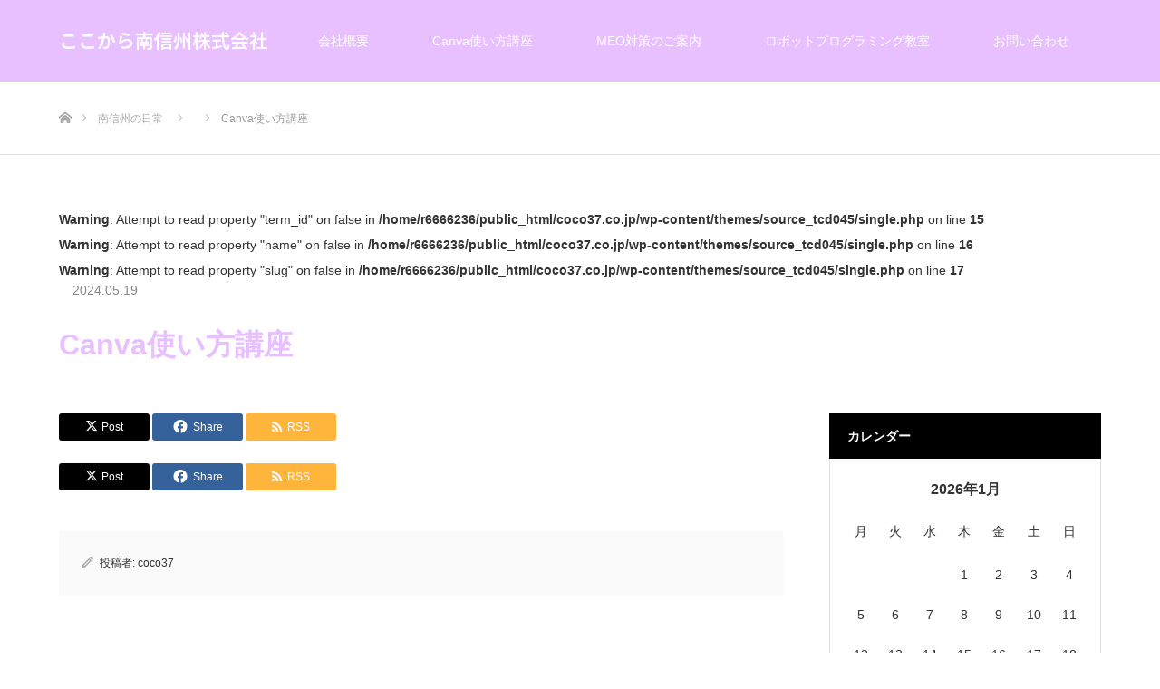

--- FILE ---
content_type: text/html; charset=UTF-8
request_url: https://www.coco37.co.jp/article/canva%E4%BD%BF%E3%81%84%E6%96%B9%E8%AC%9B%E5%BA%A7%E5%9F%BA%E7%A4%8E%E3%82%B3%E3%83%BC%E3%82%B9/
body_size: 12283
content:
<!DOCTYPE html>
<html class="pc" dir="ltr" lang="ja" prefix="og: https://ogp.me/ns#">
<head>
<!-- wexal_pst_init.js does not exist -->
<!-- engagement_delay.js does not exist -->
<!-- proxy.php does not exists -->
<link rel="dns-prefetch" href="//www.googletagmanager.com/">
<link rel="preconnect" href="//www.googletagmanager.com/">
<link rel="dns-prefetch" href="//www21.a8.net/">
<link rel="dns-prefetch" href="//code.typesquare.com/">
<link rel="dns-prefetch" href="//www22.a8.net/">
<link rel="dns-prefetch" href="//www17.a8.net/">
<link rel="dns-prefetch" href="//www14.a8.net/">
<meta charset="UTF-8">
<!--[if IE]><meta http-equiv="X-UA-Compatible" content="IE=edge"><![endif]-->
<meta name="viewport" content="width=device-width">
<meta name="description" content="ITで地域を元気に！">
<link rel="pingback" href="https://www.coco37.co.jp/xmlrpc.php">
<link rel="shortcut icon" href="https://www.coco37.co.jp/wp-content/uploads/2022/01/logo丸128.png">
<style>img:is([sizes="auto" i], [sizes^="auto," i]) { contain-intrinsic-size: 3000px 1500px }</style>
<!-- All in One SEO 4.8.9 - aioseo.com -->
<title>Canva使い方講座 - ここから南信州株式会社</title>
<meta name="robots" content="max-image-preview:large"/>
<link rel="canonical" href="https://www.coco37.co.jp/article/canva%e4%bd%bf%e3%81%84%e6%96%b9%e8%ac%9b%e5%ba%a7%e5%9f%ba%e7%a4%8e%e3%82%b3%e3%83%bc%e3%82%b9/"/>
<meta name="generator" content="All in One SEO (AIOSEO) 4.8.9"/>
<meta property="og:locale" content="ja_JP"/>
<meta property="og:site_name" content="ここから南信州株式会社 - ITで地域を元気に！"/>
<meta property="og:type" content="article"/>
<meta property="og:title" content="Canva使い方講座 - ここから南信州株式会社"/>
<meta property="og:url" content="https://www.coco37.co.jp/article/canva%e4%bd%bf%e3%81%84%e6%96%b9%e8%ac%9b%e5%ba%a7%e5%9f%ba%e7%a4%8e%e3%82%b3%e3%83%bc%e3%82%b9/"/>
<meta property="article:published_time" content="2024-05-19T01:56:04+00:00"/>
<meta property="article:modified_time" content="2024-05-19T01:57:28+00:00"/>
<meta name="twitter:card" content="summary_large_image"/>
<meta name="twitter:title" content="Canva使い方講座 - ここから南信州株式会社"/>
<script type="application/ld+json" class="aioseo-schema">
			{"@context":"https:\/\/schema.org","@graph":[{"@type":"BreadcrumbList","@id":"https:\/\/www.coco37.co.jp\/article\/canva%e4%bd%bf%e3%81%84%e6%96%b9%e8%ac%9b%e5%ba%a7%e5%9f%ba%e7%a4%8e%e3%82%b3%e3%83%bc%e3%82%b9\/#breadcrumblist","itemListElement":[{"@type":"ListItem","@id":"https:\/\/www.coco37.co.jp#listItem","position":1,"name":"Home","item":"https:\/\/www.coco37.co.jp","nextItem":{"@type":"ListItem","@id":"https:\/\/www.coco37.co.jp\/article\/canva%e4%bd%bf%e3%81%84%e6%96%b9%e8%ac%9b%e5%ba%a7%e5%9f%ba%e7%a4%8e%e3%82%b3%e3%83%bc%e3%82%b9\/#listItem","name":"Canva\u4f7f\u3044\u65b9\u8b1b\u5ea7"}},{"@type":"ListItem","@id":"https:\/\/www.coco37.co.jp\/article\/canva%e4%bd%bf%e3%81%84%e6%96%b9%e8%ac%9b%e5%ba%a7%e5%9f%ba%e7%a4%8e%e3%82%b3%e3%83%bc%e3%82%b9\/#listItem","position":2,"name":"Canva\u4f7f\u3044\u65b9\u8b1b\u5ea7","previousItem":{"@type":"ListItem","@id":"https:\/\/www.coco37.co.jp#listItem","name":"Home"}}]},{"@type":"Organization","@id":"https:\/\/www.coco37.co.jp\/#organization","name":"\u3053\u3053\u304b\u3089\u5357\u4fe1\u5dde\u682a\u5f0f\u4f1a\u793e","description":"IT\u3067\u5730\u57df\u3092\u5143\u6c17\u306b\uff01","url":"https:\/\/www.coco37.co.jp\/"},{"@type":"WebPage","@id":"https:\/\/www.coco37.co.jp\/article\/canva%e4%bd%bf%e3%81%84%e6%96%b9%e8%ac%9b%e5%ba%a7%e5%9f%ba%e7%a4%8e%e3%82%b3%e3%83%bc%e3%82%b9\/#webpage","url":"https:\/\/www.coco37.co.jp\/article\/canva%e4%bd%bf%e3%81%84%e6%96%b9%e8%ac%9b%e5%ba%a7%e5%9f%ba%e7%a4%8e%e3%82%b3%e3%83%bc%e3%82%b9\/","name":"Canva\u4f7f\u3044\u65b9\u8b1b\u5ea7 - \u3053\u3053\u304b\u3089\u5357\u4fe1\u5dde\u682a\u5f0f\u4f1a\u793e","inLanguage":"ja","isPartOf":{"@id":"https:\/\/www.coco37.co.jp\/#website"},"breadcrumb":{"@id":"https:\/\/www.coco37.co.jp\/article\/canva%e4%bd%bf%e3%81%84%e6%96%b9%e8%ac%9b%e5%ba%a7%e5%9f%ba%e7%a4%8e%e3%82%b3%e3%83%bc%e3%82%b9\/#breadcrumblist"},"datePublished":"2024-05-19T10:56:04+09:00","dateModified":"2024-05-19T10:57:28+09:00"},{"@type":"WebSite","@id":"https:\/\/www.coco37.co.jp\/#website","url":"https:\/\/www.coco37.co.jp\/","name":"\u3053\u3053\u304b\u3089\u5357\u4fe1\u5dde\u682a\u5f0f\u4f1a\u793e","description":"IT\u3067\u5730\u57df\u3092\u5143\u6c17\u306b\uff01","inLanguage":"ja","publisher":{"@id":"https:\/\/www.coco37.co.jp\/#organization"}}]}
		</script>
<!-- All in One SEO -->
<link rel='dns-prefetch' href='//code.typesquare.com'/>
<!-- This site uses the Google Analytics by MonsterInsights plugin v9.11.1 - Using Analytics tracking - https://www.monsterinsights.com/ -->
<script src="//www.googletagmanager.com/gtag/js?id=G-5RN09XE95S" data-cfasync="false" data-wpfc-render="false" type="text/javascript" async></script>
<script data-cfasync="false" data-wpfc-render="false" type="text/javascript">
				var mi_version = '9.11.1';
				var mi_track_user = true;
				var mi_no_track_reason = '';
								var MonsterInsightsDefaultLocations = {"page_location":"https:\/\/www.coco37.co.jp\/article\/canva%E4%BD%BF%E3%81%84%E6%96%B9%E8%AC%9B%E5%BA%A7%E5%9F%BA%E7%A4%8E%E3%82%B3%E3%83%BC%E3%82%B9\/"};
								if ( typeof MonsterInsightsPrivacyGuardFilter === 'function' ) {
					var MonsterInsightsLocations = (typeof MonsterInsightsExcludeQuery === 'object') ? MonsterInsightsPrivacyGuardFilter( MonsterInsightsExcludeQuery ) : MonsterInsightsPrivacyGuardFilter( MonsterInsightsDefaultLocations );
				} else {
					var MonsterInsightsLocations = (typeof MonsterInsightsExcludeQuery === 'object') ? MonsterInsightsExcludeQuery : MonsterInsightsDefaultLocations;
				}

								var disableStrs = [
										'ga-disable-G-5RN09XE95S',
									];

				/* Function to detect opted out users */
				function __gtagTrackerIsOptedOut() {
					for (var index = 0; index < disableStrs.length; index++) {
						if (document.cookie.indexOf(disableStrs[index] + '=true') > -1) {
							return true;
						}
					}

					return false;
				}

				/* Disable tracking if the opt-out cookie exists. */
				if (__gtagTrackerIsOptedOut()) {
					for (var index = 0; index < disableStrs.length; index++) {
						window[disableStrs[index]] = true;
					}
				}

				/* Opt-out function */
				function __gtagTrackerOptout() {
					for (var index = 0; index < disableStrs.length; index++) {
						document.cookie = disableStrs[index] + '=true; expires=Thu, 31 Dec 2099 23:59:59 UTC; path=/';
						window[disableStrs[index]] = true;
					}
				}

				if ('undefined' === typeof gaOptout) {
					function gaOptout() {
						__gtagTrackerOptout();
					}
				}
								window.dataLayer = window.dataLayer || [];

				window.MonsterInsightsDualTracker = {
					helpers: {},
					trackers: {},
				};
				if (mi_track_user) {
					function __gtagDataLayer() {
						dataLayer.push(arguments);
					}

					function __gtagTracker(type, name, parameters) {
						if (!parameters) {
							parameters = {};
						}

						if (parameters.send_to) {
							__gtagDataLayer.apply(null, arguments);
							return;
						}

						if (type === 'event') {
														parameters.send_to = monsterinsights_frontend.v4_id;
							var hookName = name;
							if (typeof parameters['event_category'] !== 'undefined') {
								hookName = parameters['event_category'] + ':' + name;
							}

							if (typeof MonsterInsightsDualTracker.trackers[hookName] !== 'undefined') {
								MonsterInsightsDualTracker.trackers[hookName](parameters);
							} else {
								__gtagDataLayer('event', name, parameters);
							}
							
						} else {
							__gtagDataLayer.apply(null, arguments);
						}
					}

					__gtagTracker('js', new Date());
					__gtagTracker('set', {
						'developer_id.dZGIzZG': true,
											});
					if ( MonsterInsightsLocations.page_location ) {
						__gtagTracker('set', MonsterInsightsLocations);
					}
										__gtagTracker('config', 'G-5RN09XE95S', {"forceSSL":"true","link_attribution":"true"} );
										window.gtag = __gtagTracker;										(function () {
						/* https://developers.google.com/analytics/devguides/collection/analyticsjs/ */
						/* ga and __gaTracker compatibility shim. */
						var noopfn = function () {
							return null;
						};
						var newtracker = function () {
							return new Tracker();
						};
						var Tracker = function () {
							return null;
						};
						var p = Tracker.prototype;
						p.get = noopfn;
						p.set = noopfn;
						p.send = function () {
							var args = Array.prototype.slice.call(arguments);
							args.unshift('send');
							__gaTracker.apply(null, args);
						};
						var __gaTracker = function () {
							var len = arguments.length;
							if (len === 0) {
								return;
							}
							var f = arguments[len - 1];
							if (typeof f !== 'object' || f === null || typeof f.hitCallback !== 'function') {
								if ('send' === arguments[0]) {
									var hitConverted, hitObject = false, action;
									if ('event' === arguments[1]) {
										if ('undefined' !== typeof arguments[3]) {
											hitObject = {
												'eventAction': arguments[3],
												'eventCategory': arguments[2],
												'eventLabel': arguments[4],
												'value': arguments[5] ? arguments[5] : 1,
											}
										}
									}
									if ('pageview' === arguments[1]) {
										if ('undefined' !== typeof arguments[2]) {
											hitObject = {
												'eventAction': 'page_view',
												'page_path': arguments[2],
											}
										}
									}
									if (typeof arguments[2] === 'object') {
										hitObject = arguments[2];
									}
									if (typeof arguments[5] === 'object') {
										Object.assign(hitObject, arguments[5]);
									}
									if ('undefined' !== typeof arguments[1].hitType) {
										hitObject = arguments[1];
										if ('pageview' === hitObject.hitType) {
											hitObject.eventAction = 'page_view';
										}
									}
									if (hitObject) {
										action = 'timing' === arguments[1].hitType ? 'timing_complete' : hitObject.eventAction;
										hitConverted = mapArgs(hitObject);
										__gtagTracker('event', action, hitConverted);
									}
								}
								return;
							}

							function mapArgs(args) {
								var arg, hit = {};
								var gaMap = {
									'eventCategory': 'event_category',
									'eventAction': 'event_action',
									'eventLabel': 'event_label',
									'eventValue': 'event_value',
									'nonInteraction': 'non_interaction',
									'timingCategory': 'event_category',
									'timingVar': 'name',
									'timingValue': 'value',
									'timingLabel': 'event_label',
									'page': 'page_path',
									'location': 'page_location',
									'title': 'page_title',
									'referrer' : 'page_referrer',
								};
								for (arg in args) {
																		if (!(!args.hasOwnProperty(arg) || !gaMap.hasOwnProperty(arg))) {
										hit[gaMap[arg]] = args[arg];
									} else {
										hit[arg] = args[arg];
									}
								}
								return hit;
							}

							try {
								f.hitCallback();
							} catch (ex) {
							}
						};
						__gaTracker.create = newtracker;
						__gaTracker.getByName = newtracker;
						__gaTracker.getAll = function () {
							return [];
						};
						__gaTracker.remove = noopfn;
						__gaTracker.loaded = true;
						window['__gaTracker'] = __gaTracker;
					})();
									} else {
										console.log("");
					(function () {
						function __gtagTracker() {
							return null;
						}

						window['__gtagTracker'] = __gtagTracker;
						window['gtag'] = __gtagTracker;
					})();
									}
			</script>
<!-- / Google Analytics by MonsterInsights -->
<script type="text/javascript">
/* <![CDATA[ */
window._wpemojiSettings = {"baseUrl":"https:\/\/s.w.org\/images\/core\/emoji\/16.0.1\/72x72\/","ext":".png","svgUrl":"https:\/\/s.w.org\/images\/core\/emoji\/16.0.1\/svg\/","svgExt":".svg","source":{"concatemoji":"https:\/\/www.coco37.co.jp\/wp-includes\/js\/wp-emoji-release.min.js?ver=6.8.3"}};
/*! This file is auto-generated */
!function(s,n){var o,i,e;function c(e){try{var t={supportTests:e,timestamp:(new Date).valueOf()};sessionStorage.setItem(o,JSON.stringify(t))}catch(e){}}function p(e,t,n){e.clearRect(0,0,e.canvas.width,e.canvas.height),e.fillText(t,0,0);var t=new Uint32Array(e.getImageData(0,0,e.canvas.width,e.canvas.height).data),a=(e.clearRect(0,0,e.canvas.width,e.canvas.height),e.fillText(n,0,0),new Uint32Array(e.getImageData(0,0,e.canvas.width,e.canvas.height).data));return t.every(function(e,t){return e===a[t]})}function u(e,t){e.clearRect(0,0,e.canvas.width,e.canvas.height),e.fillText(t,0,0);for(var n=e.getImageData(16,16,1,1),a=0;a<n.data.length;a++)if(0!==n.data[a])return!1;return!0}function f(e,t,n,a){switch(t){case"flag":return n(e,"\ud83c\udff3\ufe0f\u200d\u26a7\ufe0f","\ud83c\udff3\ufe0f\u200b\u26a7\ufe0f")?!1:!n(e,"\ud83c\udde8\ud83c\uddf6","\ud83c\udde8\u200b\ud83c\uddf6")&&!n(e,"\ud83c\udff4\udb40\udc67\udb40\udc62\udb40\udc65\udb40\udc6e\udb40\udc67\udb40\udc7f","\ud83c\udff4\u200b\udb40\udc67\u200b\udb40\udc62\u200b\udb40\udc65\u200b\udb40\udc6e\u200b\udb40\udc67\u200b\udb40\udc7f");case"emoji":return!a(e,"\ud83e\udedf")}return!1}function g(e,t,n,a){var r="undefined"!=typeof WorkerGlobalScope&&self instanceof WorkerGlobalScope?new OffscreenCanvas(300,150):s.createElement("canvas"),o=r.getContext("2d",{willReadFrequently:!0}),i=(o.textBaseline="top",o.font="600 32px Arial",{});return e.forEach(function(e){i[e]=t(o,e,n,a)}),i}function t(e){var t=s.createElement("script");t.src=e,t.defer=!0,s.head.appendChild(t)}"undefined"!=typeof Promise&&(o="wpEmojiSettingsSupports",i=["flag","emoji"],n.supports={everything:!0,everythingExceptFlag:!0},e=new Promise(function(e){s.addEventListener("DOMContentLoaded",e,{once:!0})}),new Promise(function(t){var n=function(){try{var e=JSON.parse(sessionStorage.getItem(o));if("object"==typeof e&&"number"==typeof e.timestamp&&(new Date).valueOf()<e.timestamp+604800&&"object"==typeof e.supportTests)return e.supportTests}catch(e){}return null}();if(!n){if("undefined"!=typeof Worker&&"undefined"!=typeof OffscreenCanvas&&"undefined"!=typeof URL&&URL.createObjectURL&&"undefined"!=typeof Blob)try{var e="postMessage("+g.toString()+"("+[JSON.stringify(i),f.toString(),p.toString(),u.toString()].join(",")+"));",a=new Blob([e],{type:"text/javascript"}),r=new Worker(URL.createObjectURL(a),{name:"wpTestEmojiSupports"});return void(r.onmessage=function(e){c(n=e.data),r.terminate(),t(n)})}catch(e){}c(n=g(i,f,p,u))}t(n)}).then(function(e){for(var t in e)n.supports[t]=e[t],n.supports.everything=n.supports.everything&&n.supports[t],"flag"!==t&&(n.supports.everythingExceptFlag=n.supports.everythingExceptFlag&&n.supports[t]);n.supports.everythingExceptFlag=n.supports.everythingExceptFlag&&!n.supports.flag,n.DOMReady=!1,n.readyCallback=function(){n.DOMReady=!0}}).then(function(){return e}).then(function(){var e;n.supports.everything||(n.readyCallback(),(e=n.source||{}).concatemoji?t(e.concatemoji):e.wpemoji&&e.twemoji&&(t(e.twemoji),t(e.wpemoji)))}))}((window,document),window._wpemojiSettings);
/* ]]> */
</script>
<link rel="preconnect" href="https://fonts.googleapis.com">
<link rel="preconnect" href="https://fonts.gstatic.com" crossorigin>
<link href="https://fonts.googleapis.com/css2?family=Noto+Sans+JP:wght@400;600" rel="stylesheet">
<link rel='stylesheet' id='style-css' href='https://www.coco37.co.jp/wp-content/themes/source_tcd045/style.css?ver=2.1.1' type='text/css' media='all'/>
<link rel='stylesheet' id='sbr_styles-css' href='https://www.coco37.co.jp/wp-content/plugins/reviews-feed/assets/css/sbr-styles.min.css?ver=2.1.1' type='text/css' media='all'/>
<link rel='stylesheet' id='sbi_styles-css' href='https://www.coco37.co.jp/wp-content/plugins/instagram-feed/css/sbi-styles.min.css?ver=6.9.1' type='text/css' media='all'/>
<link rel='stylesheet' id='wp-block-library-css' href='https://www.coco37.co.jp/wp-includes/css/dist/block-library/style.min.css?ver=6.8.3' type='text/css' media='all'/>
<style id='classic-theme-styles-inline-css' type='text/css'>
/*! This file is auto-generated */
.wp-block-button__link{color:#fff;background-color:#32373c;border-radius:9999px;box-shadow:none;text-decoration:none;padding:calc(.667em + 2px) calc(1.333em + 2px);font-size:1.125em}.wp-block-file__button{background:#32373c;color:#fff;text-decoration:none}
</style>
<style id='global-styles-inline-css' type='text/css'>
:root{--wp--preset--aspect-ratio--square: 1;--wp--preset--aspect-ratio--4-3: 4/3;--wp--preset--aspect-ratio--3-4: 3/4;--wp--preset--aspect-ratio--3-2: 3/2;--wp--preset--aspect-ratio--2-3: 2/3;--wp--preset--aspect-ratio--16-9: 16/9;--wp--preset--aspect-ratio--9-16: 9/16;--wp--preset--color--black: #000000;--wp--preset--color--cyan-bluish-gray: #abb8c3;--wp--preset--color--white: #ffffff;--wp--preset--color--pale-pink: #f78da7;--wp--preset--color--vivid-red: #cf2e2e;--wp--preset--color--luminous-vivid-orange: #ff6900;--wp--preset--color--luminous-vivid-amber: #fcb900;--wp--preset--color--light-green-cyan: #7bdcb5;--wp--preset--color--vivid-green-cyan: #00d084;--wp--preset--color--pale-cyan-blue: #8ed1fc;--wp--preset--color--vivid-cyan-blue: #0693e3;--wp--preset--color--vivid-purple: #9b51e0;--wp--preset--gradient--vivid-cyan-blue-to-vivid-purple: linear-gradient(135deg,rgba(6,147,227,1) 0%,rgb(155,81,224) 100%);--wp--preset--gradient--light-green-cyan-to-vivid-green-cyan: linear-gradient(135deg,rgb(122,220,180) 0%,rgb(0,208,130) 100%);--wp--preset--gradient--luminous-vivid-amber-to-luminous-vivid-orange: linear-gradient(135deg,rgba(252,185,0,1) 0%,rgba(255,105,0,1) 100%);--wp--preset--gradient--luminous-vivid-orange-to-vivid-red: linear-gradient(135deg,rgba(255,105,0,1) 0%,rgb(207,46,46) 100%);--wp--preset--gradient--very-light-gray-to-cyan-bluish-gray: linear-gradient(135deg,rgb(238,238,238) 0%,rgb(169,184,195) 100%);--wp--preset--gradient--cool-to-warm-spectrum: linear-gradient(135deg,rgb(74,234,220) 0%,rgb(151,120,209) 20%,rgb(207,42,186) 40%,rgb(238,44,130) 60%,rgb(251,105,98) 80%,rgb(254,248,76) 100%);--wp--preset--gradient--blush-light-purple: linear-gradient(135deg,rgb(255,206,236) 0%,rgb(152,150,240) 100%);--wp--preset--gradient--blush-bordeaux: linear-gradient(135deg,rgb(254,205,165) 0%,rgb(254,45,45) 50%,rgb(107,0,62) 100%);--wp--preset--gradient--luminous-dusk: linear-gradient(135deg,rgb(255,203,112) 0%,rgb(199,81,192) 50%,rgb(65,88,208) 100%);--wp--preset--gradient--pale-ocean: linear-gradient(135deg,rgb(255,245,203) 0%,rgb(182,227,212) 50%,rgb(51,167,181) 100%);--wp--preset--gradient--electric-grass: linear-gradient(135deg,rgb(202,248,128) 0%,rgb(113,206,126) 100%);--wp--preset--gradient--midnight: linear-gradient(135deg,rgb(2,3,129) 0%,rgb(40,116,252) 100%);--wp--preset--font-size--small: 13px;--wp--preset--font-size--medium: 20px;--wp--preset--font-size--large: 36px;--wp--preset--font-size--x-large: 42px;--wp--preset--spacing--20: 0.44rem;--wp--preset--spacing--30: 0.67rem;--wp--preset--spacing--40: 1rem;--wp--preset--spacing--50: 1.5rem;--wp--preset--spacing--60: 2.25rem;--wp--preset--spacing--70: 3.38rem;--wp--preset--spacing--80: 5.06rem;--wp--preset--shadow--natural: 6px 6px 9px rgba(0, 0, 0, 0.2);--wp--preset--shadow--deep: 12px 12px 50px rgba(0, 0, 0, 0.4);--wp--preset--shadow--sharp: 6px 6px 0px rgba(0, 0, 0, 0.2);--wp--preset--shadow--outlined: 6px 6px 0px -3px rgba(255, 255, 255, 1), 6px 6px rgba(0, 0, 0, 1);--wp--preset--shadow--crisp: 6px 6px 0px rgba(0, 0, 0, 1);}:where(.is-layout-flex){gap: 0.5em;}:where(.is-layout-grid){gap: 0.5em;}body .is-layout-flex{display: flex;}.is-layout-flex{flex-wrap: wrap;align-items: center;}.is-layout-flex > :is(*, div){margin: 0;}body .is-layout-grid{display: grid;}.is-layout-grid > :is(*, div){margin: 0;}:where(.wp-block-columns.is-layout-flex){gap: 2em;}:where(.wp-block-columns.is-layout-grid){gap: 2em;}:where(.wp-block-post-template.is-layout-flex){gap: 1.25em;}:where(.wp-block-post-template.is-layout-grid){gap: 1.25em;}.has-black-color{color: var(--wp--preset--color--black) !important;}.has-cyan-bluish-gray-color{color: var(--wp--preset--color--cyan-bluish-gray) !important;}.has-white-color{color: var(--wp--preset--color--white) !important;}.has-pale-pink-color{color: var(--wp--preset--color--pale-pink) !important;}.has-vivid-red-color{color: var(--wp--preset--color--vivid-red) !important;}.has-luminous-vivid-orange-color{color: var(--wp--preset--color--luminous-vivid-orange) !important;}.has-luminous-vivid-amber-color{color: var(--wp--preset--color--luminous-vivid-amber) !important;}.has-light-green-cyan-color{color: var(--wp--preset--color--light-green-cyan) !important;}.has-vivid-green-cyan-color{color: var(--wp--preset--color--vivid-green-cyan) !important;}.has-pale-cyan-blue-color{color: var(--wp--preset--color--pale-cyan-blue) !important;}.has-vivid-cyan-blue-color{color: var(--wp--preset--color--vivid-cyan-blue) !important;}.has-vivid-purple-color{color: var(--wp--preset--color--vivid-purple) !important;}.has-black-background-color{background-color: var(--wp--preset--color--black) !important;}.has-cyan-bluish-gray-background-color{background-color: var(--wp--preset--color--cyan-bluish-gray) !important;}.has-white-background-color{background-color: var(--wp--preset--color--white) !important;}.has-pale-pink-background-color{background-color: var(--wp--preset--color--pale-pink) !important;}.has-vivid-red-background-color{background-color: var(--wp--preset--color--vivid-red) !important;}.has-luminous-vivid-orange-background-color{background-color: var(--wp--preset--color--luminous-vivid-orange) !important;}.has-luminous-vivid-amber-background-color{background-color: var(--wp--preset--color--luminous-vivid-amber) !important;}.has-light-green-cyan-background-color{background-color: var(--wp--preset--color--light-green-cyan) !important;}.has-vivid-green-cyan-background-color{background-color: var(--wp--preset--color--vivid-green-cyan) !important;}.has-pale-cyan-blue-background-color{background-color: var(--wp--preset--color--pale-cyan-blue) !important;}.has-vivid-cyan-blue-background-color{background-color: var(--wp--preset--color--vivid-cyan-blue) !important;}.has-vivid-purple-background-color{background-color: var(--wp--preset--color--vivid-purple) !important;}.has-black-border-color{border-color: var(--wp--preset--color--black) !important;}.has-cyan-bluish-gray-border-color{border-color: var(--wp--preset--color--cyan-bluish-gray) !important;}.has-white-border-color{border-color: var(--wp--preset--color--white) !important;}.has-pale-pink-border-color{border-color: var(--wp--preset--color--pale-pink) !important;}.has-vivid-red-border-color{border-color: var(--wp--preset--color--vivid-red) !important;}.has-luminous-vivid-orange-border-color{border-color: var(--wp--preset--color--luminous-vivid-orange) !important;}.has-luminous-vivid-amber-border-color{border-color: var(--wp--preset--color--luminous-vivid-amber) !important;}.has-light-green-cyan-border-color{border-color: var(--wp--preset--color--light-green-cyan) !important;}.has-vivid-green-cyan-border-color{border-color: var(--wp--preset--color--vivid-green-cyan) !important;}.has-pale-cyan-blue-border-color{border-color: var(--wp--preset--color--pale-cyan-blue) !important;}.has-vivid-cyan-blue-border-color{border-color: var(--wp--preset--color--vivid-cyan-blue) !important;}.has-vivid-purple-border-color{border-color: var(--wp--preset--color--vivid-purple) !important;}.has-vivid-cyan-blue-to-vivid-purple-gradient-background{background: var(--wp--preset--gradient--vivid-cyan-blue-to-vivid-purple) !important;}.has-light-green-cyan-to-vivid-green-cyan-gradient-background{background: var(--wp--preset--gradient--light-green-cyan-to-vivid-green-cyan) !important;}.has-luminous-vivid-amber-to-luminous-vivid-orange-gradient-background{background: var(--wp--preset--gradient--luminous-vivid-amber-to-luminous-vivid-orange) !important;}.has-luminous-vivid-orange-to-vivid-red-gradient-background{background: var(--wp--preset--gradient--luminous-vivid-orange-to-vivid-red) !important;}.has-very-light-gray-to-cyan-bluish-gray-gradient-background{background: var(--wp--preset--gradient--very-light-gray-to-cyan-bluish-gray) !important;}.has-cool-to-warm-spectrum-gradient-background{background: var(--wp--preset--gradient--cool-to-warm-spectrum) !important;}.has-blush-light-purple-gradient-background{background: var(--wp--preset--gradient--blush-light-purple) !important;}.has-blush-bordeaux-gradient-background{background: var(--wp--preset--gradient--blush-bordeaux) !important;}.has-luminous-dusk-gradient-background{background: var(--wp--preset--gradient--luminous-dusk) !important;}.has-pale-ocean-gradient-background{background: var(--wp--preset--gradient--pale-ocean) !important;}.has-electric-grass-gradient-background{background: var(--wp--preset--gradient--electric-grass) !important;}.has-midnight-gradient-background{background: var(--wp--preset--gradient--midnight) !important;}.has-small-font-size{font-size: var(--wp--preset--font-size--small) !important;}.has-medium-font-size{font-size: var(--wp--preset--font-size--medium) !important;}.has-large-font-size{font-size: var(--wp--preset--font-size--large) !important;}.has-x-large-font-size{font-size: var(--wp--preset--font-size--x-large) !important;}
:where(.wp-block-post-template.is-layout-flex){gap: 1.25em;}:where(.wp-block-post-template.is-layout-grid){gap: 1.25em;}
:where(.wp-block-columns.is-layout-flex){gap: 2em;}:where(.wp-block-columns.is-layout-grid){gap: 2em;}
:root :where(.wp-block-pullquote){font-size: 1.5em;line-height: 1.6;}
</style>
<link rel='stylesheet' id='tcd-maps-css' href='https://www.coco37.co.jp/wp-content/plugins/tcd-google-maps/admin.css?ver=6.8.3' type='text/css' media='all'/>
<link rel='stylesheet' id='mts_simple_booking_front_css-css' href='https://www.coco37.co.jp/wp-content/plugins/mts-simple-booking-c/css/mtssb-front.css?ver=6.8.3' type='text/css' media='all'/>
<style>:root {
  --tcd-font-type1: Arial,"Hiragino Sans","Yu Gothic Medium","Meiryo",sans-serif;
  --tcd-font-type2: "Times New Roman",Times,"Yu Mincho","游明朝","游明朝体","Hiragino Mincho Pro",serif;
  --tcd-font-type3: Palatino,"Yu Kyokasho","游教科書体","UD デジタル 教科書体 N","游明朝","游明朝体","Hiragino Mincho Pro","Meiryo",serif;
  --tcd-font-type-logo: "Noto Sans JP",sans-serif;
}</style>
<script type="text/javascript" src="https://www.coco37.co.jp/wp-includes/js/jquery/jquery.min.js?ver=3.7.1" id="jquery-core-js"></script>
<script type="text/javascript" src="https://www.coco37.co.jp/wp-includes/js/jquery/jquery-migrate.min.js?ver=3.4.1" id="jquery-migrate-js"></script>
<script type="text/javascript" src="//code.typesquare.com/static/ZDbTe4IzCko%253D/ts307f.js?fadein=0&amp;ver=2.0.4" id="typesquare_std-js"></script>
<script type="text/javascript" src="https://www.coco37.co.jp/wp-content/plugins/google-analytics-for-wordpress/assets/js/frontend-gtag.min.js?ver=9.11.1" id="monsterinsights-frontend-script-js" async="async" data-wp-strategy="async"></script>
<script data-cfasync="false" data-wpfc-render="false" type="text/javascript" id='monsterinsights-frontend-script-js-extra'>/* <![CDATA[ */
var monsterinsights_frontend = {"js_events_tracking":"true","download_extensions":"doc,pdf,ppt,zip,xls,docx,pptx,xlsx","inbound_paths":"[{\"path\":\"\\\/go\\\/\",\"label\":\"affiliate\"},{\"path\":\"\\\/recommend\\\/\",\"label\":\"affiliate\"}]","home_url":"https:\/\/www.coco37.co.jp","hash_tracking":"false","v4_id":"G-5RN09XE95S"};/* ]]> */
</script>
<script type="text/javascript" id="pushengage-sdk-init-js-after">
/* <![CDATA[ */
console.error("You haven’t finished setting up your site with PushEngage. Please connect your account!!");
/* ]]> */
</script>
<link rel="stylesheet" href="https://www.coco37.co.jp/wp-content/themes/source_tcd045/css/design-plus.css?ver=2.1.1">
<link rel="stylesheet" href="https://www.coco37.co.jp/wp-content/themes/source_tcd045/css/sns-botton.css?ver=2.1.1">
<link rel="stylesheet" media="screen" href="https://www.coco37.co.jp/wp-content/themes/source_tcd045/css/responsive.css?ver=2.1.1">
<link rel="stylesheet" media="screen" href="https://www.coco37.co.jp/wp-content/themes/source_tcd045/css/footer-bar.css?ver=2.1.1">
<script src="https://www.coco37.co.jp/wp-content/themes/source_tcd045/js/jquery.easing.1.4.js?ver=2.1.1"></script>
<script src="https://www.coco37.co.jp/wp-content/themes/source_tcd045/js/jscript.js?ver=2.1.1"></script>
<script src="https://www.coco37.co.jp/wp-content/themes/source_tcd045/js/footer-bar.js?ver=2.1.1"></script>
<script src="https://www.coco37.co.jp/wp-content/themes/source_tcd045/js/comment.js?ver=2.1.1"></script>
<script src="https://www.coco37.co.jp/wp-content/themes/source_tcd045/js/header_fix.js?ver=2.1.1"></script>
<style type="text/css">

body, input, textarea { font-family: var(--tcd-font-type1); }

.rich_font { font-family: var(--tcd-font-type1);}



.rich_font_logo { font-family: var(--tcd-font-type-logo); font-weight: bold !important;}


body { font-size:14px; }

.pc #header .logo { font-size:21px; }
.mobile #header .logo { font-size:18px; }

#footer_top .logo { font-size:21px; }

#post_title { font-size:32px; }
.post_content { font-size:14px; }

#related_post li a.image, .styled_post_list1 .image, .work_list_widget .image, .work_list .box .image, .blog_list .box .image {
  overflow: hidden;
}
#related_post li a.image img, .styled_post_list1 .image img, .work_list_widget .image img, .work_list .box .image img, .blog_list .box .image img {
  -webkit-transition: all 0.75s ease; -moz-transition: all 0.75s ease; transition: all 0.75s ease;
  -webkit-transform: scale(1); -moz-transform: scale(1); -ms-transform: scale(1); -o-transform: scale(1); transform: scale(1);
  -webkit-backface-visibility:hidden; backface-visibility:hidden;
}
#related_post li a.image:hover img, .styled_post_list1 .image:hover img, .work_list_widget .image:hover img, .work_list .box .image:hover img, .blog_list .box .image:hover img {
  -webkit-transform: scale(1.2); -moz-transform: scale(1.2); -ms-transform: scale(1.2); -o-transform: scale(1.2); transform: scale(1.2);
}
.index_archive_link, #work_navigation a, .page_navi p.back a
  { background-color:#BBBBBB; }

#header, .pc #global_menu ul ul a, #footer_bottom, .mobile #copyright, .mobile .home #header
  { background-color:#E8BFFF; }

.header_fix #header, .pc .header_fix #global_menu ul ul a, .mobile .header_fix #header
  { background-color:rgba(232,191,255,0.7); }

#header a, mobile a.menu_button:before
  { color:#FFFFFF; }

#footer_top, #footer_top a, #footer_bottom, #footer_bottom a
  { color:#FFFFFF; }

.pc #global_menu ul ul li.menu-item-has-children > a:before
  { border-color:transparent transparent transparent #FFFFFF; }

.pc #global_menu ul ul a:hover
  { color:#fff; }

.pc #global_menu ul ul li.menu-item-has-children > a:hover:before
  { border-color:transparent transparent transparent #fff; }

#post_title, #page_header .headline, #work_category_list .current_category .name, #work_footer_data .link, .blog_list .box .title a:hover, #footer_menu a:hover, #related_post li .title a:hover, .side_widget .styled_post_list1 .title:hover, .pc .home #global_menu li.current-menu-item > a, .pc .home #global_menu > ul > li > a:hover
  { color:#E8BFFF; }

a:hover, .pc #header .logo a:hover, #comment_header ul li a:hover, .pc #global_menu > ul > li.active > a, .pc #global_menu li.current-menu-item > a, .pc #global_menu > ul > li > a:hover, #header_logo .logo a:hover, #bread_crumb li.home a:hover:before, #bread_crumb li a:hover, .color_headline, #footer_bottom a:hover, .pc .home.header_fix #global_menu li.current-menu-item > a, .pc .home.header_fix #global_menu > ul > li > a:hover
  { color:#000000; }

#return_top a:hover, .next_page_link a:hover, .collapse_category_list li a:hover .count, .slick-arrow:hover, .page_navi a:hover, .page_navi p.back a:hover,
  #wp-calendar td a:hover, #wp-calendar #prev a:hover, #wp-calendar #next a:hover, .widget_search #search-btn input:hover, .widget_search #searchsubmit:hover, .side_widget.google_search #searchsubmit:hover,
    #submit_comment:hover, #comment_header ul li a:hover, #comment_header ul li.comment_switch_active a, #comment_header #comment_closed p, #post_pagination a:hover,
      #header_slider .slick-dots button:hover::before, #header_slider .slick-dots .slick-active button::before,
        .work_list .box .title a:hover, #work_navigation a:hover, #work_side_content a:hover, #work_button a:hover, #blog_list .category a:hover, #post_meta_top .category a:hover, .box_list .link_button:hover
          { background-color:#E8BFFF !important; }

#footer_top, .pc #global_menu ul ul a:hover, .news_list .category a:hover, .work_list .category a:hover, .blog_list .category a:hover, #related_post .headline, #comment_headline, .side_headline,
  .mobile a.menu_button:hover, .mobile #global_menu li a:hover, .index_archive_link:hover
    { background-color:#000000 !important; }

#comment_textarea textarea:focus, #guest_info input:focus, #comment_header ul li a:hover, #comment_header ul li.comment_switch_active a, #comment_header #comment_closed p, .page_navi a:hover, .page_navi p.back a:hover
  { border-color:#E8BFFF; }

#comment_header ul li.comment_switch_active a:after, #comment_header #comment_closed p:after
  { border-color:#E8BFFF transparent transparent transparent; }

.collapse_category_list li a:before
  { border-color: transparent transparent transparent #000000; }

@media screen and (min-width:600px) {
  #header_slider_nav .slick-current .label { background-color:#E8BFFF !important; }
}

.post_content a, .post_content a:hover, .custom-html-widget a, .custom-html-widget a:hover { color:#D90000; }

#site_loader_spinner { border:4px solid rgba(232,191,255,0.2); border-top-color:#E8BFFF; }

/* Footer bar */



</style>
<style type="text/css"></style><!-- Global site tag (gtag.js) - Google Analytics -->
<script async src="https://www.googletagmanager.com/gtag/js?id=UA-195047930-1"></script>
<script>
  window.dataLayer = window.dataLayer || [];
  function gtag(){dataLayer.push(arguments);}
  gtag('js', new Date());

  gtag('config', 'UA-195047930-1');
</script>
</head>
<body id="body" class="wp-singular mtssb_article-template-default single single-mtssb_article postid-467 wp-embed-responsive wp-theme-source_tcd045 fix_top">
<div id="site_loader_overlay">
<div id="site_loader_spinner"></div>
</div>
<div id="site_wrap">
<div id="header">
<div id="header_inner" class="clearfix">
<div id="logo_text">
<div class="logo"><a class="rich_font_logo" href="https://www.coco37.co.jp/">ここから南信州株式会社</a></div>
</div>
<div id="global_menu">
<ul id="menu-menu" class="menu"><li id="menu-item-143" class="menu-item menu-item-type-post_type menu-item-object-page menu-item-143"><a href="https://www.coco37.co.jp/%e4%bc%9a%e7%a4%be%e6%a6%82%e8%a6%81/">会社概要</a></li>
<li id="menu-item-364" class="menu-item menu-item-type-post_type menu-item-object-page menu-item-has-children menu-item-364"><a href="https://www.coco37.co.jp/canva%e4%bd%bf%e3%81%84%e6%96%b9%e8%ac%9b%e5%ba%a7/">Canva使い方講座</a>
<ul class="sub-menu">
<li id="menu-item-486" class="menu-item menu-item-type-post_type menu-item-object-page menu-item-486"><a href="https://www.coco37.co.jp/canva-school-app/">Canva使い方講座予約カレンダー</a></li>
<li id="menu-item-387" class="menu-item menu-item-type-post_type menu-item-object-page menu-item-387"><a href="https://www.coco37.co.jp/canva-sample/">Canvaによる作成例</a></li>
</ul>
</li>
<li id="menu-item-429" class="menu-item menu-item-type-post_type menu-item-object-page menu-item-has-children menu-item-429"><a href="https://www.coco37.co.jp/meo/">MEO対策のご案内</a>
<ul class="sub-menu">
<li id="menu-item-410" class="menu-item menu-item-type-post_type menu-item-object-page menu-item-410"><a href="https://www.coco37.co.jp/meo-app/">MEO対策講座の受講申込みページ</a></li>
</ul>
</li>
<li id="menu-item-288" class="menu-item menu-item-type-post_type menu-item-object-page menu-item-has-children menu-item-288"><a href="https://www.coco37.co.jp/%e3%83%88%e3%83%83%e3%83%97%e3%83%9a%e3%83%bc%e3%82%b8/robot_programming_school/">ロボットプログラミング教室</a>
<ul class="sub-menu">
<li id="menu-item-297" class="menu-item menu-item-type-post_type menu-item-object-page menu-item-297"><a href="https://www.coco37.co.jp/programming_education/">小学校でのプログラミング教育について</a></li>
<li id="menu-item-314" class="menu-item menu-item-type-post_type menu-item-object-page menu-item-314"><a href="https://www.coco37.co.jp/experience_session/">ロボットプログラミング教室無料体験会</a></li>
<li id="menu-item-325" class="menu-item menu-item-type-custom menu-item-object-custom menu-item-325"><a href="https://www.koov.io/schools/prefectures/%E9%95%B7%E9%87%8E%E7%9C%8C/cities/%E9%A3%AF%E7%94%B0%E5%B8%82/koov_partners/1371">ロボットプログラミング教室無料体験会申込み</a></li>
</ul>
</li>
<li id="menu-item-173" class="menu-item menu-item-type-post_type menu-item-object-page menu-item-has-children menu-item-173"><a href="https://www.coco37.co.jp/%e3%81%8a%e5%95%8f%e3%81%84%e5%90%88%e3%82%8f%e3%81%9b/">お問い合わせ</a>
<ul class="sub-menu">
<li id="menu-item-349" class="menu-item menu-item-type-post_type menu-item-object-page menu-item-349"><a href="https://www.coco37.co.jp/subsidy/">補助金・助成金サポート問い合わせページ</a></li>
</ul>
</li>
</ul> </div>
<a href="#" class="menu_button"><span>menu</span></a>
</div>
</div><!-- END #header -->
<div id="top">
</div><!-- END #top -->
<div id="main_contents" class="clearfix">
<div id="bread_crumb">
<ul class="clearfix" itemscope itemtype="https://schema.org/BreadcrumbList">
<li itemprop="itemListElement" itemscope itemtype="https://schema.org/ListItem" class="home"><a itemprop="item" href="https://www.coco37.co.jp/"><span itemprop="name">ホーム</span></a><meta itemprop="position" content="1"/></li>
<li itemprop="itemListElement" itemscope itemtype="https://schema.org/ListItem"><a itemprop="item" href="https://www.coco37.co.jp/trial_session_gallery/"><span itemprop="name">南信州の日常</span></a><meta itemprop="position" content="2"/></li>
<li itemprop="itemListElement" itemscope itemtype="https://schema.org/ListItem">
<meta itemprop="position" content="3"/></li>
<li itemprop="itemListElement" itemscope itemtype="https://schema.org/ListItem" class="last"><span itemprop="name">Canva使い方講座</span><meta itemprop="position" content="4"/></li>
</ul>
</div>
<div id="main_col" class="clearfix">
<br/>
<b>Warning</b>: Attempt to read property "term_id" on false in <b>/home/r6666236/public_html/coco37.co.jp/wp-content/themes/source_tcd045/single.php</b> on line <b>15</b><br/>
<br/>
<b>Warning</b>: Attempt to read property "name" on false in <b>/home/r6666236/public_html/coco37.co.jp/wp-content/themes/source_tcd045/single.php</b> on line <b>16</b><br/>
<br/>
<b>Warning</b>: Attempt to read property "slug" on false in <b>/home/r6666236/public_html/coco37.co.jp/wp-content/themes/source_tcd045/single.php</b> on line <b>17</b><br/>
<ul id="post_meta_top" class="clearfix">
<li class="date"><time class="entry-date updated" datetime="2024-05-19T10:57:28+09:00">2024.05.19</time></li> </ul>
<h1 id="post_title" class="rich_font">Canva使い方講座</h1>
<div class="flex_layout">
<div id="left_col">
<div id="article">
<div class="single_share clearfix" id="single_share_top">
<div class="share-type1 share-top">
<div class="sns mt10">
<ul class="type1 clearfix">
<li class="twitter">
<a href="https://twitter.com/intent/tweet?text=Canva%E4%BD%BF%E3%81%84%E6%96%B9%E8%AC%9B%E5%BA%A7&url=https%3A%2F%2Fwww.coco37.co.jp%2Farticle%2Fcanva%25e4%25bd%25bf%25e3%2581%2584%25e6%2596%25b9%25e8%25ac%259b%25e5%25ba%25a7%25e5%259f%25ba%25e7%25a4%258e%25e3%2582%25b3%25e3%2583%25bc%25e3%2582%25b9%2F&via=&tw_p=tweetbutton&related=" onclick="javascript:window.open(this.href, '', 'menubar=no,toolbar=no,resizable=yes,scrollbars=yes,height=400,width=600');return false;"><i class="icon-twitter"></i><span class="ttl">Post</span><span class="share-count"></span></a>
</li>
<li class="facebook">
<a href="//www.facebook.com/sharer/sharer.php?u=https://www.coco37.co.jp/article/canva%e4%bd%bf%e3%81%84%e6%96%b9%e8%ac%9b%e5%ba%a7%e5%9f%ba%e7%a4%8e%e3%82%b3%e3%83%bc%e3%82%b9/&amp;t=Canva%E4%BD%BF%E3%81%84%E6%96%B9%E8%AC%9B%E5%BA%A7" class="facebook-btn-icon-link" target="blank" rel="nofollow"><i class="icon-facebook"></i><span class="ttl">Share</span><span class="share-count"></span></a>
</li>
<li class="rss">
<a href="https://www.coco37.co.jp/feed/" target="blank"><i class="icon-rss"></i><span class="ttl">RSS</span></a>
</li>
</ul>
</div>
</div>
</div>
<div class="post_content clearfix">
</div>
<div class="single_share clearfix" id="single_share_bottom">
<div class="share-type1 share-btm">
<div class="sns mt10 mb45">
<ul class="type1 clearfix">
<li class="twitter">
<a href="https://twitter.com/intent/tweet?text=Canva%E4%BD%BF%E3%81%84%E6%96%B9%E8%AC%9B%E5%BA%A7&url=https%3A%2F%2Fwww.coco37.co.jp%2Farticle%2Fcanva%25e4%25bd%25bf%25e3%2581%2584%25e6%2596%25b9%25e8%25ac%259b%25e5%25ba%25a7%25e5%259f%25ba%25e7%25a4%258e%25e3%2582%25b3%25e3%2583%25bc%25e3%2582%25b9%2F&via=&tw_p=tweetbutton&related=" onclick="javascript:window.open(this.href, '', 'menubar=no,toolbar=no,resizable=yes,scrollbars=yes,height=400,width=600');return false;"><i class="icon-twitter"></i><span class="ttl">Post</span><span class="share-count"></span></a>
</li>
<li class="facebook">
<a href="//www.facebook.com/sharer/sharer.php?u=https://www.coco37.co.jp/article/canva%e4%bd%bf%e3%81%84%e6%96%b9%e8%ac%9b%e5%ba%a7%e5%9f%ba%e7%a4%8e%e3%82%b3%e3%83%bc%e3%82%b9/&amp;t=Canva%E4%BD%BF%E3%81%84%E6%96%B9%E8%AC%9B%E5%BA%A7" class="facebook-btn-icon-link" target="blank" rel="nofollow"><i class="icon-facebook"></i><span class="ttl">Share</span><span class="share-count"></span></a>
</li>
<li class="rss">
<a href="https://www.coco37.co.jp/feed/" target="blank"><i class="icon-rss"></i><span class="ttl">RSS</span></a>
</li>
</ul>
</div>
</div>
</div>
<ul id="post_meta_bottom" class="clearfix">
<li class="post_author">投稿者: <a href="https://www.coco37.co.jp/author/coco37/" title="coco37 の投稿" rel="author">coco37</a></li> </ul>
<div id="previous_next_post" class="clearfix">
</div>
</div><!-- END #article -->
<div id="single_banner_area" class="clearfix">
<div class="single_banner single_banner_left">
<a href="https://px.a8.net/svt/ejp?a8mat=3HA21T+EL4CC2+50+2HK8J5" rel="nofollow">
<img border="0" width="350" height="80" alt="" src="https://www21.a8.net/svt/bgt?aid=210421217882&wid=001&eno=01&mid=s00000000018015043000&mc=1"></a>
<img border="0" width="1" height="1" src="https://www14.a8.net/0.gif?a8mat=3HA21T+EL4CC2+50+2HK8J5" alt=""> </div>
<div class="single_banner single_banner_right">
<a href="https://px.a8.net/svt/ejp?a8mat=3HA7IL+5CX82+CO4+69WPT" rel="nofollow">
<img border="0" width="350" height="80" alt="" src="https://www22.a8.net/svt/bgt?aid=210428301009&wid=001&eno=01&mid=s00000001642001054000&mc=1"></a>
<img border="0" width="1" height="1" src="https://www17.a8.net/0.gif?a8mat=3HA7IL+5CX82+CO4+69WPT" alt=""> </div>
</div><!-- END #single_banner_area -->
</div><!-- END #left_col -->
<div id="side_col">
<div class="side_widget clearfix widget_calendar" id="calendar-2">
<h3 class="side_headline"><span>カレンダー</span></h3><div id="calendar_wrap" class="calendar_wrap"><table id="wp-calendar" class="wp-calendar-table">
<caption>2026年1月</caption>
<thead>
<tr>
<th scope="col" aria-label="月曜日">月</th>
<th scope="col" aria-label="火曜日">火</th>
<th scope="col" aria-label="水曜日">水</th>
<th scope="col" aria-label="木曜日">木</th>
<th scope="col" aria-label="金曜日">金</th>
<th scope="col" aria-label="土曜日">土</th>
<th scope="col" aria-label="日曜日">日</th>
</tr>
</thead>
<tbody>
<tr>
<td colspan="3" class="pad">&nbsp;</td><td>1</td><td>2</td><td>3</td><td>4</td>
</tr>
<tr>
<td>5</td><td>6</td><td>7</td><td>8</td><td>9</td><td>10</td><td>11</td>
</tr>
<tr>
<td>12</td><td>13</td><td>14</td><td>15</td><td>16</td><td>17</td><td>18</td>
</tr>
<tr>
<td>19</td><td>20</td><td id="today">21</td><td>22</td><td>23</td><td>24</td><td>25</td>
</tr>
<tr>
<td>26</td><td>27</td><td>28</td><td>29</td><td>30</td><td>31</td>
<td class="pad" colspan="1">&nbsp;</td>
</tr>
</tbody>
</table><nav aria-label="前と次の月" class="wp-calendar-nav">
<span class="wp-calendar-nav-prev"><a href="https://www.coco37.co.jp/2022/02/">&laquo; 2月</a></span>
<span class="pad">&nbsp;</span>
<span class="wp-calendar-nav-next">&nbsp;</span>
</nav></div></div>
<div class="side_widget clearfix styled_post_list1_widget" id="styled_post_list1_widget-2">
<h3 class="side_headline"><span>最近の記事</span></h3><ol class="styled_post_list1">
<li class="clearfix">
<a class="image" href="https://www.coco37.co.jp/%e5%b0%91%e3%81%97%e3%81%9a%e3%81%a4%e6%98%a5%e3%81%8c%e3%83%bb%e3%83%bb%e3%83%bb/"><img width="300" height="300" src="https://www.coco37.co.jp/wp-content/uploads/2022/02/DSC04968-300x300.jpg" class="attachment-size1 size-size1 wp-post-image" alt="" decoding="async" loading="lazy" srcset="https://www.coco37.co.jp/wp-content/uploads/2022/02/DSC04968-300x300.jpg 300w, https://www.coco37.co.jp/wp-content/uploads/2022/02/DSC04968-150x150.jpg 150w, https://www.coco37.co.jp/wp-content/uploads/2022/02/DSC04968-400x400.jpg 400w, https://www.coco37.co.jp/wp-content/uploads/2022/02/DSC04968-120x120.jpg 120w" sizes="auto, (max-width: 300px) 100vw, 300px"/></a> <div class="info">
<p class="date">2022.02.22</p> <a class="title" href="https://www.coco37.co.jp/%e5%b0%91%e3%81%97%e3%81%9a%e3%81%a4%e6%98%a5%e3%81%8c%e3%83%bb%e3%83%bb%e3%83%bb/">少しずつ春が・・・</a>
</div>
</li>
<li class="clearfix">
<a class="image" href="https://www.coco37.co.jp/%e3%81%93%e3%81%ae%e6%8a%95%e7%a8%bf%e3%81%af%e3%81%a9%e3%81%93%e3%81%ab%e8%a1%a8%e7%a4%ba/"><img width="300" height="300" src="https://www.coco37.co.jp/wp-content/uploads/2022/01/雪-300x300.jpg" class="attachment-size1 size-size1 wp-post-image" alt="" decoding="async" loading="lazy" srcset="https://www.coco37.co.jp/wp-content/uploads/2022/01/雪-300x300.jpg 300w, https://www.coco37.co.jp/wp-content/uploads/2022/01/雪-150x150.jpg 150w, https://www.coco37.co.jp/wp-content/uploads/2022/01/雪-400x400.jpg 400w, https://www.coco37.co.jp/wp-content/uploads/2022/01/雪-120x120.jpg 120w" sizes="auto, (max-width: 300px) 100vw, 300px"/></a> <div class="info">
<p class="date">2021.12.28</p> <a class="title" href="https://www.coco37.co.jp/%e3%81%93%e3%81%ae%e6%8a%95%e7%a8%bf%e3%81%af%e3%81%a9%e3%81%93%e3%81%ab%e8%a1%a8%e7%a4%ba/">今シーズン初めて雪が積もりました</a>
</div>
</li>
<li class="clearfix">
<a class="image" href="https://www.coco37.co.jp/%e5%a4%a9%e7%ab%9c%e5%b3%a1%e3%81%ae%e7%b4%85%e8%91%89/"><img width="300" height="300" src="https://www.coco37.co.jp/wp-content/uploads/2022/01/DSC02937-300x300.jpg" class="attachment-size1 size-size1 wp-post-image" alt="" decoding="async" loading="lazy" srcset="https://www.coco37.co.jp/wp-content/uploads/2022/01/DSC02937-300x300.jpg 300w, https://www.coco37.co.jp/wp-content/uploads/2022/01/DSC02937-150x150.jpg 150w, https://www.coco37.co.jp/wp-content/uploads/2022/01/DSC02937-400x400.jpg 400w, https://www.coco37.co.jp/wp-content/uploads/2022/01/DSC02937-120x120.jpg 120w" sizes="auto, (max-width: 300px) 100vw, 300px"/></a> <div class="info">
<p class="date">2021.11.16</p> <a class="title" href="https://www.coco37.co.jp/%e5%a4%a9%e7%ab%9c%e5%b3%a1%e3%81%ae%e7%b4%85%e8%91%89/">天竜峡の紅葉</a>
</div>
</li>
<li class="clearfix">
<a class="image" href="https://www.coco37.co.jp/%e7%ae%95%e8%bc%aa%e7%94%ba%e3%80%8c%e3%82%82%e3%81%bf%e3%81%98%e6%b9%96%e3%80%8d/"><img width="300" height="300" src="https://www.coco37.co.jp/wp-content/uploads/2022/01/DSC02802-300x300.jpg" class="attachment-size1 size-size1 wp-post-image" alt="" decoding="async" loading="lazy" srcset="https://www.coco37.co.jp/wp-content/uploads/2022/01/DSC02802-300x300.jpg 300w, https://www.coco37.co.jp/wp-content/uploads/2022/01/DSC02802-150x150.jpg 150w, https://www.coco37.co.jp/wp-content/uploads/2022/01/DSC02802-400x400.jpg 400w, https://www.coco37.co.jp/wp-content/uploads/2022/01/DSC02802-120x120.jpg 120w" sizes="auto, (max-width: 300px) 100vw, 300px"/></a> <div class="info">
<p class="date">2021.11.05</p> <a class="title" href="https://www.coco37.co.jp/%e7%ae%95%e8%bc%aa%e7%94%ba%e3%80%8c%e3%82%82%e3%81%bf%e3%81%98%e6%b9%96%e3%80%8d/">箕輪町「もみじ湖」</a>
</div>
</li>
<li class="clearfix">
<a class="image" href="https://www.coco37.co.jp/%e6%b2%bb%e9%83%a8%e5%9d%82%e3%80%8c%e3%82%b3%e3%82%b9%e3%83%a2%e3%82%b9%e3%80%8d/"><img width="300" height="300" src="https://www.coco37.co.jp/wp-content/uploads/2022/01/DSC00410-300x300.jpg" class="attachment-size1 size-size1 wp-post-image" alt="" decoding="async" loading="lazy" srcset="https://www.coco37.co.jp/wp-content/uploads/2022/01/DSC00410-300x300.jpg 300w, https://www.coco37.co.jp/wp-content/uploads/2022/01/DSC00410-150x150.jpg 150w, https://www.coco37.co.jp/wp-content/uploads/2022/01/DSC00410-400x400.jpg 400w, https://www.coco37.co.jp/wp-content/uploads/2022/01/DSC00410-120x120.jpg 120w" sizes="auto, (max-width: 300px) 100vw, 300px"/></a> <div class="info">
<p class="date">2021.09.17</p> <a class="title" href="https://www.coco37.co.jp/%e6%b2%bb%e9%83%a8%e5%9d%82%e3%80%8c%e3%82%b3%e3%82%b9%e3%83%a2%e3%82%b9%e3%80%8d/">治部坂「コスモス」</a>
</div>
</li>
</ol>
</div>
</div>
</div><!-- END #flex_layout -->
</div><!-- END #main_col -->
</div><!-- END #main_contents -->
<div id="footer_image" class="animation_element">
<div class="wide_image" style="background:url(https://www.coco37.co.jp/wp-content/uploads/2022/01/pexels-foysal-ahmed-5548042-scaled-e1642981642209.jpg) no-repeat center center; background-size:cover;">
<div class="caption">
<div class="title rich_font" style="font-size:42px; text-shadow:0px 0px 4px #333333; color:#FFFFFF;">ITで地域を元気に！</div>
<div class="desc" style="text-shadow:0px 0px 4px #333333; color:#FFFFFF;">
</div>
</div>
</div>
</div><!-- END #footer_image -->
<div id="footer_top">
<div id="footer_top_inner" class="clearfix">
<div id="footer_menu" class="clearfix">
<ul id="menu-%e3%83%95%e3%83%83%e3%82%bf%e3%83%bc%e3%83%a1%e3%83%8b%e3%83%a5%e3%83%bc%ef%bc%91" class="menu"><li id="menu-item-188" class="menu-item menu-item-type-post_type menu-item-object-page menu-item-home menu-item-188"><a href="https://www.coco37.co.jp/">トップページ</a></li>
</ul><ul id="menu-%e3%83%95%e3%83%83%e3%82%bf%e3%83%bc%e3%83%a1%e3%83%8b%e3%83%a5%e3%83%bc%ef%bc%92" class="menu"><li id="menu-item-191" class="menu-item menu-item-type-post_type menu-item-object-page menu-item-191"><a href="https://www.coco37.co.jp/%e4%bc%9a%e7%a4%be%e6%a6%82%e8%a6%81/">会社概要</a></li>
</ul><ul id="menu-%e3%83%95%e3%83%83%e3%82%bf%e3%83%bc%e3%83%a1%e3%83%8b%e3%83%a5%e3%83%bc%ef%bc%93" class="menu"><li id="menu-item-192" class="menu-item menu-item-type-post_type menu-item-object-page menu-item-192"><a href="https://www.coco37.co.jp/%e3%81%8a%e5%95%8f%e3%81%84%e5%90%88%e3%82%8f%e3%81%9b/">お問い合わせ</a></li>
</ul><ul id="menu-%e3%83%95%e3%83%83%e3%82%bf%e3%83%bc%e3%83%a1%e3%83%8b%e3%83%a5%e3%83%bc%ef%bc%94" class="menu"><li id="menu-item-193" class="menu-item menu-item-type-post_type menu-item-object-page menu-item-193"><a href="https://www.coco37.co.jp/%e3%83%96%e3%83%ad%e3%82%b0%e3%83%9a%e3%83%bc%e3%82%b8/">南信州の日常</a></li>
</ul> </div><!-- END #footer_menu -->
<div id="footer_address">
<div class="logo_area">
<p class="logo"><a href="https://www.coco37.co.jp/">ここから南信州株式会社</a></p>
</div>
<ul class="info clearfix">
<li>ここから南信州株式会社</li>
<li>長野県飯田市松尾町３丁目２９番地</li>
<li>0265-49-0437</li>
</ul>
</div>
</div><!-- END #footer_top_inner -->
</div><!-- END #footer_top -->
<div id="footer_bottom">
<div id="footer_bottom_inner" class="clearfix">
<ul id="footer_social_link" class="clearfix">
<li class="insta"><a class="target_blank" href="https://instagram.com/cocokara373?utm_medium=copy_link">Instagram</a></li> <li class="rss"><a class="target_blank" href="https://www.coco37.co.jp/feed/">RSS</a></li> </ul>
<p id="copyright">Copyright &copy;&nbsp; <a href="https://www.coco37.co.jp/">ここから南信州株式会社</a></p>
<div id="return_top">
<a href="#body"><span>PAGE TOP</span></a>
</div>
</div><!-- END #footer_bottom_inner -->
</div><!-- END #footer_bottom -->
</div><!-- #site_wrap -->
<script>
 
 jQuery(document).ready(function($){

  function after_load() {
    $('#site_loader_spinner').delay(300).fadeOut(600);
    $('#site_loader_overlay').delay(600).fadeOut(900);
    $('#site_wrap').css('display', 'block');
          }

  $(window).on('load',function () {
    after_load();
      });

  $(function(){
    setTimeout(function(){
      if( $('#site_loader_overlay').is(':visible') ) {
        after_load();
      }
    }, 3000);
  });

 });

 </script>
<script type="speculationrules">
{"prefetch":[{"source":"document","where":{"and":[{"href_matches":"\/*"},{"not":{"href_matches":["\/wp-*.php","\/wp-admin\/*","\/wp-content\/uploads\/*","\/wp-content\/*","\/wp-content\/plugins\/*","\/wp-content\/themes\/source_tcd045\/*","\/*\\?(.+)"]}},{"not":{"selector_matches":"a[rel~=\"nofollow\"]"}},{"not":{"selector_matches":".no-prefetch, .no-prefetch a"}}]},"eagerness":"conservative"}]}
</script>
<!-- Instagram Feed JS -->
<script type="text/javascript">
var sbiajaxurl = "https://www.coco37.co.jp/wp-admin/admin-ajax.php";
</script>
<script type="text/javascript" src="https://www.coco37.co.jp/wp-includes/js/comment-reply.min.js?ver=6.8.3" id="comment-reply-js" async="async" data-wp-strategy="async"></script>
</body>
</html>


--- FILE ---
content_type: text/css
request_url: https://www.coco37.co.jp/wp-content/themes/source_tcd045/style.css?ver=2.1.1
body_size: 9909
content:
@font-face{font-family:design_plus;font-style:normal;font-weight:400;src:url(fonts/design_plus.eot?v=1.4);src:url(fonts/design_plus.eot?v=1.4#iefix) format("embedded-opentype"),url(fonts/design_plus.woff?v=1.4) format("woff"),url(fonts/design_plus.ttf?v=1.4) format("truetype"),url(fonts/design_plus.svg?v=1.4#design_plus) format("svg")}@font-face{font-family:tiktok_x_icon;font-style:normal;font-weight:400;src:url(fonts/tiktok_x_icon.eot?v=1.0);src:url(fonts/tiktok_x_icon.eot?v=1.0#iefix) format("embedded-opentype"),url(fonts/tiktok_x_icon.woff?v=1.0) format("woff"),url(fonts/tiktok_x_icon.ttf?v=1.0) format("truetype"),url(fonts/tiktok_x_icon.svg?v=1.0#tiktok_x_icon) format("svg")}a,abbr,acronym,address,applet,article,aside,audio,b,big,blockquote,body,canvas,caption,center,cite,code,dd,del,details,dfn,div,dl,dt,em,embed,fieldset,figcaption,figure,footer,form,h1,h2,h3,h4,h5,h6,header,hgroup,html,i,iframe,img,ins,kbd,label,legend,li,mark,menu,nav,object,ol,output,p,pre,q,ruby,s,samp,section,small,span,strike,strong,sub,summary,sup,table,tbody,td,tfoot,th,thead,time,tr,tt,u,ul,var,video{border:0;font-size:100%;margin:0;outline:0;padding:0;vertical-align:baseline}article,aside,details,figcaption,figure,footer,header,hgroup,menu,nav,section{display:block}audio,canvas,video{display:inline-block;max-width:100%}html{-webkit-text-size-adjust:100%;-ms-text-size-adjust:100%;overflow-y:scroll}ol,ul{list-style:none}blockquote,q{quotes:none}blockquote:after,blockquote:before,q:after,q:before{content:"";content:none}a:focus{outline:none}ins{text-decoration:none}mark{font-style:italic;font-weight:700}del{text-decoration:line-through}abbr[title],dfn[title]{border-bottom:1px dotted;cursor:help}table{border-collapse:collapse;border-spacing:0;width:100%}hr{border:0;border-top:1px solid #ccc;display:block;height:1px;margin:1em 0;padding:0}button,input,select,textarea{-webkit-box-sizing:border-box;-moz-box-sizing:border-box;box-sizing:border-box;font-size:100%;outline:0}input,textarea{-webkit-appearance:none;background-image:-webkit-linear-gradient(hsla(0,0%,100%,0),hsla(0,0%,100%,0));border-radius:0}input[type=checkbox]{-webkit-appearance:checkbox}input[type=radio]{-webkit-appearance:radio}button::-moz-focus-inner,input::-moz-focus-inner{border:0;padding:0}img{-ms-interpolation-mode:bicubic}.clearfix:after{clear:both;content:".";display:block;font-size:.1em;height:0;line-height:0;overflow:hidden;visibility:hidden}.clearfix{display:inline-block}* html .clearfix{height:1%}.clearfix{display:block}body{color:#333;font-family:Arial,sans-serif;line-height:1;width:100%}.pc .admin-bar{padding-top:33px}a{color:#333;text-decoration:none}a,a:after,a:before,input{-webkit-transition-duration:.2s;-moz-transition-duration:.2s;-o-transition-duration:.2s;transition-duration:.2s;-webkit-transition-property:background-color,color;-moz-transition-property:background-color,color;-o-transition-property:background-color,color;transition-property:background-color,color;-webkit-transition-timing-function:ease;-moz-transition-timing-function:ease;-o-transition-timing-function:ease;transition-timing-function:ease}a:hover{text-decoration:underline}.clear{clear:both}.hide{display:none}#main_contents{background:#fff;position:relative;width:100%;z-index:10}#main_col{-moz-box-sizing:border-box;-webkit-box-sizing:border-box;-o-box-sizing:border-box;-ms-box-sizing:border-box;box-sizing:border-box;margin:20px auto 150px;max-width:1150px;width:89.84375%}#left_col{float:left;width:69.56522%}#side_col{width:26.08696%}#side_col,.pc .layout2 #left_col{float:right}.pc .layout2 #side_col{float:left}.pc .no_side_content #left_col{float:none;width:auto}iframe.wp-embedded-content{width:100%}.home #top{margin:0 0 90px;overflow:hidden}#header_slider,.home #top{height:auto;position:relative;width:100%}#header_slider.no_slider_nav{padding-bottom:0}#header_slider .item{height:auto;width:100%}#header_slider .item img{display:block;height:auto;width:100%}#header_slider .item .overlay{display:block;height:100%;left:0;position:absolute;top:0;width:100%;z-index:2}#header_slider .slick-dots{bottom:180px;display:block;left:0;margin:auto;position:absolute;right:0;text-align:center;z-index:2}#header_slider .slick-dots li{display:inline-block;height:13px;margin:0 6px;position:relative;width:13px}#header_slider .slick-dots button{background:none;border:none;color:transparent;cursor:pointer;display:block;font-size:0;height:13px;width:13px}#header_slider .slick-dots button:before{background:#ddd;border-radius:20px;content:"";display:block;height:13px;left:0;line-height:13px;position:absolute;top:0;width:13px}#header_slider .slick-dots .slick-active button:before,#header_slider .slick-dots button:hover:before{background:#000}.pc #header_slider .slick-dots{display:none!important}#header_slider_nav{border-bottom:1px solid #ddd;bottom:0;left:0;position:relative;width:100%;width:-webkit-calc(100% + 1px);width:-moz-calc(100% + 1px);width:calc(100% + 1px)}#header_slider_nav .slick-track{-webkit-box-align:stretch;-ms-flex-align:stretch;-ms-grid-row-align:stretch;-webkit-align-items:stretch;align-items:stretch}#header_slider_nav .item,#header_slider_nav .slick-track{display:-webkit-box;display:-webkit-flex;display:-ms-flexbox;display:flex}#header_slider_nav .item{-webkit-box-align:center;-ms-flex-align:center;-ms-grid-row-align:center;align-items:center;background:#fff;border-right:1px solid #ddd;-moz-box-sizing:border-box;-webkit-box-sizing:border-box;-o-box-sizing:border-box;-ms-box-sizing:border-box;box-sizing:border-box;cursor:pointer;height:inherit;padding:38px;position:relative}#header_slider_nav .item:last-child{border:none}#header_slider_nav .label{border-radius:50%;color:#fff;display:table;flex:none;font-size:11px;height:60px;margin:0 20px 0 0;position:relative;text-align:center;width:60px}#header_slider_nav .label span{display:table-cell;line-height:1.3;vertical-align:middle}#header_slider_nav .catch{font-size:16px;line-height:2}#header_slider_nav .item:hover,#header_slider_nav .slick-current{background:#f7f7f7}#header_slider .caption,#header_video .caption,#header_youtube .caption{-moz-box-sizing:border-box;-webkit-box-sizing:border-box;-o-box-sizing:border-box;-ms-box-sizing:border-box;box-sizing:border-box;left:0;margin:auto;max-width:1150px;position:absolute;right:0;text-align:center;top:50%;-webkit-transform:translate3d(0,-50%,0);transform:translate3d(0,-50%,0);width:89.84375%;z-index:5}#header_slider .caption .title,#header_video .caption .title,#header_youtube .caption .title{font-size:42px;font-weight:400;line-height:1.4}#header_video .caption .desc,#header_youtube .caption .desc{margin-top:20px}#header_slider .caption .button,#header_video .caption .button,#header_youtube .caption .button{-moz-box-sizing:border-box;-webkit-box-sizing:border-box;-o-box-sizing:border-box;-ms-box-sizing:border-box;box-sizing:border-box;display:inline-block;font-size:14px;height:45px;line-height:45px;margin:25px 0 0;padding:0 45px;text-align:center;text-decoration:none}.pc #header_slider .caption .button,.pc #header_slider .caption .title,.pc #header_video .caption .button,.pc #header_video .caption .title,.pc #header_youtube .caption .button,.pc #header_youtube .caption .title{opacity:0}.pc #header_video .caption .title,.pc #header_youtube .caption .title{-webkit-transform:translateY(-100%);transform:translateY(-100%)}.pc #header_video .caption .button,.pc #header_youtube .caption .button{-webkit-transform:translateY(100%);transform:translateY(100%)}.pc #header_slider .caption .button,.pc #header_slider .slick-active .caption .title{-webkit-animation:opacityAnimation 1s ease 1s forwards;animation:opacityAnimation 1s ease 1s forwards}.pc #header_slider .first_active .caption .button,.pc #header_slider .first_active .caption .title,.pc #header_video .caption.first_active .button,.pc #header_video .caption.first_active .title,.pc #header_youtube .caption.first_active .button,.pc #header_youtube .caption.first_active .title{-webkit-animation:opacityAnimation 1s ease 2s forwards!important;animation:opacityAnimation 1s ease 2s forwards!important}.pc #header_video .caption.first_active .title,.pc #header_youtube .caption.first_active .title{-webkit-animation:moveUp 1s ease 2s forwards!important;animation:moveUp 1s ease 2s forwards!important}.pc #header_video .caption.first_active .button,.pc #header_youtube .caption.first_active .button{-webkit-animation:moveUp 1s ease 2.1s forwards!important;animation:moveUp 1s ease 2.1s forwards!important}#header_video{background:#000;height:100vh;position:relative;width:100%}#header_video .overlay{display:block;height:100%;left:0;position:absolute;top:0;width:100%;z-index:2}#header_youtube{background:#000;height:100vh;position:relative;width:100%}#header_youtube .overlay{display:block;height:100%;left:0;position:absolute;top:0;width:100%;z-index:2}#index_3box{margin:0 auto 100px;max-width:1150px;width:89.84375%}#index_3box_header .headline{font-size:42px;line-height:1.4;margin:0 0 15px;text-align:center}#index_3box_header .desc{font-size:16px;line-height:2.2;margin:0 0 50px;text-align:center}#index_3box_list{display:-webkit-box;display:-webkit-flex;display:-ms-flexbox;display:flex;margin:0 auto;width:100%}#index_3box_list .box{-moz-box-sizing:border-box;-webkit-box-sizing:border-box;-o-box-sizing:border-box;-ms-box-sizing:border-box;box-sizing:border-box;padding:40px 40px 50px;position:relative;width:33.33333%}#index_3box_list .icon{background:rgba(0,0,0,.2);border-radius:50%;height:170px;margin:0 auto 35px;overflow:hidden;position:relative;width:170px}#index_3box_list .icon span{display:block;text-indent:-200px}#index_3box_list .icon span:before{display:block;font-family:design_plus;font-size:40px;left:164px;position:absolute;text-align:center;top:70px;width:40px}#index_3box_list .three_box_icon1 span:before{content:"\e91b"}#index_3box_list .three_box_icon2 span:before{content:"\e149"}#index_3box_list .three_box_icon3 span:before{content:"\e91e"}#index_3box_list .three_box_icon4 span:before{content:"\e91f"}#index_3box_list .three_box_icon5 span:before{content:"\e953"}#index_3box_list .three_box_icon6 span:before{content:"\e320"}#index_3box_list .three_box_icon7 span:before{content:"\e924"}#index_3box_list .three_box_icon8 span:before{content:"\e920"}#index_3box_list .three_box_icon9 span:before{content:"\e921"}#index_3box_list .three_box_icon10 span:before{content:"\e5c4"}#index_3box_list .three_box_icon11 span:before{content:"\e147"}#index_3box_list .three_box_icon12 span:before{content:"\f012"}#index_3box_list .three_box_icon13 span:before{content:"\f080"}#index_3box_list .three_box_icon14 span:before{content:"\f201"}#index_3box_list .three_box_icon15 span:before{content:"\e0c6"}#index_3box_list .three_box_icon16 span:before{content:"\eb3f"}#index_3box_list .three_box_icon17 span:before{content:"\e0b7"}#index_3box_list .three_box_icon18 span:before{content:"\e87d"}#index_3box_list .three_box_icon19 span:before{content:"\f0ac"}#index_3box_list .three_box_icon20 span:before{content:"\f0ae"}#index_3box_list .three_box_icon21 span:before{content:"\f0eb"}#index_3box_list .three_box_icon22 span:before{content:"\e7f4"}#index_3box_list .three_box_icon23 span:before{content:"\e838"}#index_3box_list .three_box_icon24 span:before{content:"\f110"}#index_3box_list .three_box_icon25 span:before{content:"\e88a"}#index_3box_list .three_box_icon26 span:before{content:"\f135"}#index_3box_list .three_box_icon27 span:before{content:"\f1b2"}#index_3box_list .three_box_icon28 span:before{content:"\e2c0"}#index_3box_list .three_box_icon29 span:before{content:"\f013"}#index_3box_list .three_box_icon30 span:before{content:"\e869"}#index_3box_list .three_box_icon31 span:before{content:"\e0c6"}#index_3box_list .three_box_icon32 span:before{content:"\e7f4"}#index_3box_list .three_box_icon33 span:before{content:"\e91e"}#index_3box_list .catch{font-size:18px;line-height:2;margin:0 0 20px;text-align:center}#index_3box_list .desc{font-size:14px;line-height:2.3;margin:0 0 30px;overflow:hidden}#index_3box_list .link{bottom:0;position:absolute;right:0}#index_3box_list .link a{background:rgba(0,0,0,.2);color:#fff;display:inline-block;height:50px;line-height:50px;padding:0 50px;text-decoration:none}#index_3box_list .link a:hover{background:rgba(0,0,0,.6)}.use_animation #index_3box_header.animation_element .desc,.use_animation #index_3box_header.animation_element .headline{opacity:0}.use_animation #index_3box_header.animation_element.animated .headline{-webkit-animation:opacityAnimation 1s ease .5s forwards;animation:opacityAnimation 1s ease .5s forwards}.use_animation #index_3box_header.animation_element.animated .desc{-webkit-animation:opacityAnimation 1s ease 1s forwards;animation:opacityAnimation 1s ease 1s forwards}.use_animation #index_3box_list.animation_element .box{opacity:0}.use_animation #index_3box_list.animation_element .box.active{-webkit-animation:moveUp .65s ease 1.5s forwards;animation:moveUp .65s ease 1.5s forwards;-webkit-transform:translateY(120px);transform:translateY(120px)}#index_center_image{margin:0 0 100px}.use_animation #index_center_image .button,.use_animation #index_center_image .desc,.use_animation #index_center_image .title{opacity:0}.use_animation #index_center_image.animated .title{-webkit-animation:opacityAnimation 1s ease 1s forwards;animation:opacityAnimation 1s ease 1s forwards}.use_animation #index_center_image.animated .desc{-webkit-animation:opacityAnimation 1s ease 1.5s forwards;animation:opacityAnimation 1s ease 1.5s forwards}.use_animation #index_center_image.animated .button{-webkit-animation:opacityAnimation 1s ease 2s forwards;animation:opacityAnimation 1s ease 2s forwards}#index_4box{margin:0 auto 100px;max-width:1150px;overflow:hidden;width:89.84375%}#index_4box_list{display:-webkit-box;display:-webkit-flex;display:-ms-flexbox;display:flex;-webkit-flex-wrap:wrap;-ms-flex-wrap:wrap;flex-wrap:wrap}#index_4box_list .box{background:#f7f7f7;border:1px solid #ddd;-moz-box-sizing:border-box;-webkit-box-sizing:border-box;-o-box-sizing:border-box;-ms-box-sizing:border-box;box-sizing:border-box;margin:0 0 -1px;position:relative;width:50%}#index_4box_list .box.num1,#index_4box_list .box.num3{border-right:none}#index_4box_list .box.num3,#index_4box_list .box.num4{margin-bottom:0}#index_4box_list .box .link{-moz-box-sizing:border-box;-webkit-box-sizing:border-box;-o-box-sizing:border-box;-ms-box-sizing:border-box;box-sizing:border-box;display:block;height:100%;padding:50px;text-decoration:none;width:100%}#index_4box_list .box a.link:hover{background:#eee}#index_4box_list .box .image{display:block;float:left;height:160px;margin:0 35px 0 0;position:relative;width:160px}#index_4box_list .box .image img{border-radius:100%;display:block;height:100%;width:100%}#index_4box_list .box.num3 .image,#index_4box_list .box.num4 .image{float:right;margin:0 0 0 35px}#index_4box_list .box .catch{font-size:18px;line-height:1.6;margin:0 0 20px}#index_4box_list .box .desc{font-size:14px;line-height:2.1;margin:0;overflow:hidden}.use_animation #index_4box_list .box{opacity:0}.use_animation #index_4box_list .box.num1.active,.use_animation #index_4box_list .box.num2.active{-webkit-animation:moveRight .65s ease .5s forwards;animation:moveRight .65s ease .5s forwards;-webkit-transform:translateX(120px);transform:translateX(120px)}.use_animation #index_4box_list .box.num3.active,.use_animation #index_4box_list .box.num4.active{-webkit-animation:moveRight .65s ease 1s forwards;animation:moveRight .65s ease 1s forwards;-webkit-transform:translateX(-120px);transform:translateX(-120px)}.index_list_header{margin:0 auto 40px;position:relative}.index_list_header .headline{float:left;font-size:36px;line-height:1.25}.index_archive_link{background:#bbb;box-sizing:border-box;display:inline-block;float:right;font-size:14px;height:45px;line-height:45px;min-width:170px;padding:0 40px;text-align:center}.index_archive_link,.index_archive_link:hover{color:#fff;text-decoration:none}.mobile_archive_link .index_archive_link{display:none}#index_news_list{margin:0 auto 100px;max-width:1150px;overflow:hidden;width:89.84375%}.news_list li{border:1px solid #ddd;box-sizing:border-box;margin:0 0 -1px;overflow:hidden;padding:0 25px;width:100%}.news_list li:hover{background:#fafafa}.news_list li:last-child{margin-bottom:0}.news_list .date{float:left;font-size:12px;font-weight:700;line-height:58px;margin:0 22px 0 0}.news_list .category{float:left;line-height:58px;margin:0 20px 0 0}.news_list .category a{border-radius:30px;color:#fff;display:inline-block;font-size:12px;height:30px;line-height:30px;min-width:70px;padding:0 20px;text-align:center;text-decoration:none}.news_list .title{float:left;font-size:14px;font-weight:400;width:800px}.news_list .title a{display:block;height:58px;line-height:58px;word-break:break-word}.news_list .title a:hover{text-decoration:none}.use_animation #index_news_list .index_archive_link,.use_animation #index_news_list .index_list_header .headline{opacity:0}.use_animation #index_news_list.animated .index_list_header .headline{-webkit-animation:opacityAnimation 1s ease .5s forwards;animation:opacityAnimation 1s ease .5s forwards}.use_animation #index_news_list.animated .index_list_header .index_archive_link{-webkit-animation:opacityAnimation 1s ease 1s forwards;animation:opacityAnimation 1s ease 1s forwards}.use_animation #index_news_list li{opacity:0}.use_animation #index_news_list li.active{-webkit-animation:moveLeft .65s ease 1.5s forwards;animation:moveLeft .65s ease 1.5s forwards;-webkit-transform:translateX(120px);transform:translateX(120px)}#index_blog_list{margin:0 auto;max-width:1150px;width:89.84375%}#index_blog_list .blog_list{margin-bottom:70px}.blog_list{display:-webkit-box;display:-webkit-flex;display:-ms-flexbox;display:flex;-webkit-flex-wrap:wrap;-ms-flex-wrap:wrap;flex-wrap:wrap;margin:0 auto 120px}.blog_list .box{background:#fff;border:1px solid #ddd;-moz-box-sizing:border-box;-webkit-box-sizing:border-box;-o-box-sizing:border-box;-ms-box-sizing:border-box;box-sizing:border-box;margin:0 3.04348% 30px 0;width:31.30435%}.blog_list .box:nth-child(3n){margin-right:0}.blog_list .box .title{font-size:14px;font-weight:500;line-height:1.8;padding:20px 0}.blog_list .box .title a{display:block;overflow:hidden;padding:0 20px;word-break:break-word}.blog_list .box .title a:hover{text-decoration:none}.blog_list .box .image{display:block;margin:-1px auto 20px -1px;overflow:hidden;position:relative;width:calc(100% + 2px);z-index:2}.blog_list .box .image img{-webkit-backface-visibility:hidden;backface-visibility:hidden;height:auto;max-width:none;width:100%}.blog_list .box .meta{line-height:30px;padding:0 20px}.blog_list .box .meta li{float:left}.blog_list .box .category{margin:0;text-align:center}.blog_list .box .category a{background:#000;border-radius:30px;color:#fff;display:inline-block;font-size:12px;height:30px;line-height:30px;padding:0 20px;text-align:center;text-decoration:none}.blog_list .box .category a:last-child{display:none}.blog_list .box .category a:only-child{display:inline-block}.blog_list .box .date{color:#888;font-size:14px;margin:0 15px}.blog_list .box .meta li:first-child.date{margin:0}.use_animation #index_blog_list .index_archive_link,.use_animation #index_blog_list .index_list_header .headline{opacity:0}.use_animation #index_blog_list.animated .index_list_header .headline{-webkit-animation:opacityAnimation 1s ease .5s forwards;animation:opacityAnimation 1s ease .5s forwards}.use_animation #index_blog_list.animated .index_list_header .index_archive_link{-webkit-animation:opacityAnimation 1s ease 1s forwards;animation:opacityAnimation 1s ease 1s forwards}.use_animation #index_blog_list .box{opacity:0}.use_animation #index_blog_list .box.active{-webkit-animation:moveUp .65s ease 1.5s forwards;animation:moveUp .65s ease 1.5s forwards;-webkit-transform:translateY(50px);transform:translateY(50px)}#index_price_function{margin:0 auto 150px;max-width:1150px;width:89.84375%}.index_price_function+.index_price_function{margin-top:30px}#index_price_function td,#index_price_function th{line-height:2.2}#index_price_function table.pb_price_table td.pb_price_table_price{line-height:.8}.use_animation #index_price_function .index_price_function{opacity:0}.use_animation #index_price_function.animated .index_price_function{-webkit-animation:opacityAnimation 1s ease 1s forwards;animation:opacityAnimation 1s ease 1s forwards}.index_free_content{margin:0 auto 100px;width:1150px}.index_free_content>:last-child{margin-bottom:0}.use_animation .index_free_content{opacity:0}.use_animation .index_free_content.animated{-webkit-animation:opacityAnimation 1s ease 1s forwards;animation:opacityAnimation 1s ease 1s forwards}.home.use_animation #footer_image .button,.home.use_animation #footer_image .desc,.home.use_animation #footer_image .title{opacity:0}.home.use_animation #footer_image.animated .title{-webkit-animation:opacityAnimation 1s ease 1s forwards;animation:opacityAnimation 1s ease 1s forwards}.home.use_animation #footer_image.animated .desc{-webkit-animation:opacityAnimation 1s ease 1.5s forwards;animation:opacityAnimation 1s ease 1.5s forwards}.home.use_animation #footer_image.animated .button{-webkit-animation:opacityAnimation 1s ease 2s forwards;animation:opacityAnimation 1s ease 2s forwards}@-webkit-keyframes opacityAnimation{to{opacity:1}}@keyframes opacityAnimation{to{opacity:1}}@-webkit-keyframes moveLeft{to{opacity:1;-webkit-transform:translateX(0)}}@keyframes moveLeft{to{opacity:1;-webkit-transform:translateX(0);transform:translateX(0)}}@-webkit-keyframes moveRight{to{opacity:1;-webkit-transform:translateX(0)}}@keyframes moveRight{to{opacity:1;-webkit-transform:translateX(0);transform:translateX(0)}}@-webkit-keyframes moveUp{to{opacity:1;-webkit-transform:translateY(0)}}@keyframes moveUp{to{opacity:1;-webkit-transform:translateY(0);transform:translateY(0)}}.wide_image{height:440px;position:relative;width:100%}.wide_image a.link{display:block;height:100%;text-decoration:none;width:100%}.wide_image .caption{-moz-box-sizing:border-box;-webkit-box-sizing:border-box;-o-box-sizing:border-box;-ms-box-sizing:border-box;box-sizing:border-box;left:0;margin:auto;max-width:1150px;padding:0 50px;position:absolute;right:0;text-align:center;top:50%;-webkit-transform:translate3d(0,-50%,0);transform:translate3d(0,-50%,0);width:89.84375%}.wide_image .caption .title{font-size:42px;line-height:1.4;margin:0 0 15px}.wide_image .caption .desc{font-size:16px;line-height:2.2}.wide_image .button{border-radius:50px;-moz-box-sizing:border-box;-webkit-box-sizing:border-box;-o-box-sizing:border-box;-ms-box-sizing:border-box;box-sizing:border-box;display:inline-block;font-size:16px;height:50px;line-height:50px;margin:25px 0 0;min-width:230px;padding:0 45px;text-decoration:none}#work_header_image{height:400px}#index_work_list{margin:0 auto;max-width:1150px;width:89.84375%}#index_work_list #work_list_wrap{margin-bottom:70px;width:100%}#work_list_wrap{margin:0 auto 150px;max-width:1150px;overflow:hidden;width:89.84375%}.work_list{display:-webkit-box;display:-webkit-flex;display:-ms-flexbox;display:flex;-webkit-flex-wrap:wrap;-ms-flex-wrap:wrap;flex-wrap:wrap;position:relative}.work_list .box{background:#f7f7f7;border:1px solid #ddd;-moz-box-sizing:border-box;-webkit-box-sizing:border-box;-o-box-sizing:border-box;-ms-box-sizing:border-box;box-sizing:border-box;margin:0 3.04348% 30px 0;position:relative;width:calc(31.30435% - 1px)}.work_list .box:nth-child(3n){margin-right:0}.work_list .box .title{background:#000;font-size:14px;font-weight:400;height:45px;left:-1px;line-height:45px;margin:0 0 20px;position:absolute;text-align:center;top:-1px;width:calc(100% + 2px)}.work_list .box .title a{color:#fff;display:block;text-decoration:none;word-break:break-word}.work_list .box .image{border-radius:160px;display:block;height:160px;margin:65px auto 20px;overflow:hidden;position:relative;width:160px;z-index:2}.work_list .box .image img{-webkit-backface-visibility:hidden;backface-visibility:hidden;height:100%;max-width:none;width:100%}.work_list .box .category{margin:0 0 20px;text-align:center}.work_list .box .category a{background:#000;border-radius:30px;color:#fff;display:inline-block;font-size:12px;height:30px;line-height:30px;padding:0 20px;text-align:center;text-decoration:none}.work_list .box .category a:last-child{display:none}.work_list .box .category a:only-child{display:inline-block}.work_list .box .catch{line-height:1.8;margin:0 30px 10px}.work_list .box .date{color:#888;font-size:14px;margin:0 30px 27px}.use_animation #index_work_list .index_archive_link,.use_animation #index_work_list .index_list_header .headline{opacity:0}.use_animation #index_work_list.animated .index_list_header .headline{-webkit-animation:opacityAnimation 1s ease .5s forwards;animation:opacityAnimation 1s ease .5s forwards}.use_animation #index_work_list.animated .index_list_header .index_archive_link{-webkit-animation:opacityAnimation 1s ease 1s forwards;animation:opacityAnimation 1s ease 1s forwards}.use_animation #index_work_list .box{opacity:0}.use_animation #index_work_list .box.active{-webkit-animation:moveUp .65s ease 1.5s forwards;animation:moveUp .65s ease 1.5s forwards;-webkit-transform:translateY(50px);transform:translateY(50px)}#work_category_list{margin:80px auto;max-width:1150px;width:89.84375%}#work_category_list li{float:left;height:80px;margin:0 -1px -1px 0;width:25%}#work_category_list li a{border:1px solid #ddd;-moz-box-sizing:border-box;-webkit-box-sizing:border-box;-o-box-sizing:border-box;-ms-box-sizing:border-box;box-sizing:border-box;display:block;height:100%;position:relative;width:100%}#work_category_list li a:hover{background:#eee}#work_category_list li .image{display:block;float:left;margin:10px 15px 0}#work_category_list li .image img{border-radius:60px;display:block;height:60px;width:60px}#work_category_list li .name{-moz-box-sizing:border-box;-webkit-box-sizing:border-box;-o-box-sizing:border-box;-ms-box-sizing:border-box;box-sizing:border-box;display:block;left:15px;position:absolute;top:50%;-webkit-transform:translate3d(0,-50%,0);transform:translate3d(0,-50%,0)}#work_category_list li .image+.name{left:85px}#work_header{background:#000;height:80px;width:100%}#work_header_inner{margin:0 auto;max-width:1150px;width:89.84375%}#work_header .category{float:left;margin:25px 30px 0 0}#work_header .category a{background:#000;border-radius:30px;color:#fff;display:inline-block;font-size:12px;height:30px;line-height:30px;padding:0 20px;text-align:center;text-decoration:none}#work_header .title{color:#fff;float:left;font-size:16px;font-weight:400;height:30px;line-height:30px;margin:25px 0 0}#work_footer_data{background:#f7f7f7;margin:0 0 50px;min-height:160px;padding:40px 40px 0;position:relative}#work_footer_data .image{-moz-box-sizing:border-box;-webkit-box-sizing:border-box;-o-box-sizing:border-box;-ms-box-sizing:border-box;box-sizing:border-box;display:block;height:160px;left:35px;position:absolute;top:50%;-webkit-transform:translate3d(0,-50%,0);transform:translate3d(0,-50%,0);width:160px}#work_footer_data .image img{border-radius:100%;display:block;height:auto;width:100%}#work_footer_data .data{margin:0 0 0 200px}#work_footer_data .title{font-size:16px;line-height:1.8;margin:0 0 20px}#work_footer_data .link{display:block;margin:0 0 20px}#work_footer_data .link_button{margin:0 0 20px}#work_footer_data .link_button a{display:inline-block;font-size:12px;height:35px;line-height:35px;padding:0 20px;text-align:center;text-decoration:none}#work_navigation{font-size:0;text-align:center}#work_navigation a{background:#bbb;color:#fff;display:inline-block;font-size:14px;height:50px;line-height:50px;padding:0 60px;position:relative;text-decoration:none;vertical-align:top}#work_navigation a:hover{background:#000}#work_navigation a.next,#work_navigation a.prev{margin:0 8px}#work_navigation a.prev:before{content:"";content:"\e90f";left:15px}#work_navigation a.next:before,#work_navigation a.prev:before{-webkit-font-smoothing:antialiased;-moz-osx-font-smoothing:grayscale;color:#fff;display:block;font-family:design_plus;font-size:16px;height:20px;position:absolute;top:2px;width:15px}#work_navigation a.next:before{content:"";content:"\e910";right:15px}#page_header{margin:74px 0 70px}#page_header .headline{line-height:1.25;margin:0 0 10px;text-align:center}#page_header .desc{line-height:2.2;margin:0;text-align:center}.page_navi{margin:0}.page_navi ul{font-size:0;margin:0;text-align:center}.page_navi li{display:inline;margin:0 -1px -1px 0}.page_navi a,.page_navi a:hover,.page_navi span{background:#fff;border:1px solid #ccc;display:inline-block;font-size:12px;line-height:1;margin:0;padding:14px 16px}.page_navi a:hover{background:#222;color:#fff;text-decoration:none}.page_navi span.dots{background:none}.page_navi span.current{background:#333;border-color:#333;color:#fff}.page_navi p.back{margin:0;text-align:center}.page_navi p.back a{background:#bbb;color:#fff;display:inline-block;font-size:12px;height:50px;line-height:50px;padding:0;position:relative;text-align:center;text-decoration:none;width:200px}.page_navi p.back a:hover,.page_navi p.back a:hover:before{color:#fff}#blog_header_image{color:#fff;height:400px}#archive_news_list .news_list{margin:0}#single_news{background:#f7f7f7;margin:0 0 50px;padding:65px 65px 30px}#single_news #post_title{margin-bottom:10px;word-break:break-word}#single_news_list{margin:80px 0 0}#news_header_image{color:#fff;height:400px}#article{position:relative}.post_content a:hover{text-decoration:underline}#post_image{margin:0 0 50px;padding:0;position:relative}#post_image img{display:block;height:auto;margin:0;width:100%;z-index:1}#post_meta_top{margin-bottom:20px}#post_meta_top li{float:left;margin:0}#post_meta_top .category{margin:0;text-align:center}#post_meta_top .category a{background:#000;border-radius:30px;color:#fff;display:inline-block;font-size:12px;height:30px;line-height:30px;padding:0 20px;text-align:center;text-decoration:none}#post_meta_top .category a:last-child{display:none}#post_meta_top .category a:only-child{display:inline-block}#post_meta_top .date{color:#888;font-size:14px;line-height:30px;margin:0 15px}#post_title{font-size:32px;line-height:1.6;margin:0 0 50px;padding:0;word-break:break-word}.pc .no_side_content #post_title{text-align:center;word-break:break-word}.post_content{word-wrap:break-word}#single_share_top{margin:-10px 0 15px}#single_share_top #share_top1{padding-top:0}#post_pagination{clear:both;font-size:0;margin:0 0 50px;text-align:center}#post_pagination h5{font-size:12px;margin:0 0 10px}#post_pagination a,#post_pagination p{background:#fff;border:1px solid #ccc;color:#333;display:inline-block;font-size:12px;height:40px;line-height:40px;margin:0 -1px 0 0;text-align:center;text-decoration:none;width:40px}#post_pagination p{background:#000;color:#fff}#post_pagination a:hover{color:#fff}#post_meta_bottom{background:#fafafa;margin:0 0 50px;padding:25px}#post_meta_bottom li{border-right:1px solid #ddd;display:inline;font-size:12px;line-height:1.8;margin:0 10px 0 0;padding:0 15px 0 20px;position:relative}#post_meta_bottom li:last-child{border:none;margin:0}#post_meta_bottom li:before{-webkit-font-smoothing:antialiased;-moz-osx-font-smoothing:grayscale;color:#aaa;display:block;font-family:design_plus;font-size:13px;margin-top:-3px;position:absolute}#post_meta_bottom li.post_category:before{content:"\e92f";left:0;top:-2px}#post_meta_bottom li.post_tag:before{content:"\e935";left:0;top:-1px}#post_meta_bottom li.post_author:before{content:"\e90d";left:0;top:-2px}#post_meta_bottom li.post_comment:before{content:"\e916";font-size:16px;left:0;top:-2px}#previous_next_post{margin:0 0 50px}#previous_next_post .next_post,#previous_next_post .prev_post{float:left;width:50%}#previous_next_post .prev_post{margin-right:-1px}#previous_next_post a{border:1px solid #ddd;-moz-box-sizing:border-box;-webkit-box-sizing:border-box;-o-box-sizing:border-box;-ms-box-sizing:border-box;box-sizing:border-box;color:#333;display:block;display:table;font-size:14px;height:97px;line-height:1.8;padding:0 25px 0 60px;position:relative;text-decoration:none;width:100%}#previous_next_post a span{display:table-cell;height:50px;overflow:hidden;vertical-align:middle}#previous_next_post span.nav{display:none}#previous_next_post .next_post a{padding:0 60px 0 25px}#previous_next_post a:hover{background:#f7f7f7;color:#333}#previous_next_post .prev_post a:before{content:"";content:"\e90f";left:20px}#previous_next_post .next_post a:before,#previous_next_post .prev_post a:before{-webkit-font-smoothing:antialiased;-moz-osx-font-smoothing:grayscale;bottom:0;color:#aaa;display:block;font-family:design_plus;font-size:16px;height:20px;margin:auto;position:absolute;top:0;width:15px}#previous_next_post .next_post a:before{content:"";content:"\e910";right:20px}#single_banner_area{margin:0 0 50px;text-align:center}#single_banner_area .single_banner_left{display:inline-block;margin:0 10px 0 0}#single_banner_area .single_banner_right{display:inline-block;margin:0 0 0 10px}#single_banner_area img{display:block;height:auto;max-width:100%}#single_banner_area.one_banner .single_banner_left{float:none;margin:0 auto}#single_banner_area.one_banner img{margin:0 auto}#single_banner_area_bottom{margin:0 0 50px;text-align:center}#single_banner_area_bottom .single_banner_left{display:inline-block;margin:0 10px 0 0}#single_banner_area_bottom .single_banner_right{display:inline-block;margin:0 0 0 10px}#single_banner_area_bottom img{display:block;height:auto;max-width:100%}#single_banner_area_bottom.one_banner .single_banner_left{float:none;margin:0 auto}#single_banner_area_bottom.one_banner img{margin:0 auto}#single_banner_area2{margin:0 0 30px;text-align:center}#single_banner_area2 .single_banner_left{display:inline-block;margin:0 10px 0 0}#single_banner_area2 .single_banner_right{display:inline-block;margin:0 0 0 10px}#single_banner_area2 img{display:block;height:auto;max-width:100%}#single_banner_area2.one_banner .single_banner_left{float:none;margin:0 auto}#single_banner_area2.one_banner img{margin:0 auto}#related_post{margin:0 0 20px}#related_post .headline{background:#000;color:#fff;font-size:14px;height:50px;line-height:50px;margin:0 0 35px;padding:0 25px}#related_post ol{font-size:0;margin:0;position:relative}#related_post li{display:inline-block;margin:0 5% 25px 0;vertical-align:top;width:30%}#related_post li:nth-child(3n){margin-right:0}#related_post li .image{display:block;margin:0 0 15px;overflow:hidden;width:100%}#related_post li a.image img{height:auto;-webkit-transform:scale(1);-moz-transform:scale(1);-ms-transform:scale(1);-o-transform:scale(1);transform:scale(1);-webkit-transition:all .35s ease-in-out;-moz-transition:all .35s ease-in-out;transition:all .35s ease-in-out;width:100%}#related_post li .image:hover img{-webkit-transform:scale(1.2);-moz-transform:scale(1.2);-ms-transform:scale(1.2);-o-transform:scale(1.2);transform:scale(1.2)}#related_post li .title{font-size:14px;font-weight:400;line-height:1.8}#related_post li .title a{display:block;word-break:break-word}#related_post li .title a:hover{text-decoration:none}#header{background:#fff;width:100%;z-index:20}#header,#header_inner{height:90px;position:relative}#header_inner{margin:0 auto;max-width:1150px;width:89.84375%}.home #header{background:none;position:absolute}.pc .header_fix #header{animation:slideDown .5s ease;-ms-animation:slideDown .5s ease;-webkit-animation:slideDown .5s ease;-moz-animation:slideDown .5s ease;box-shadow:0 0 5px 0 rgba(0,0,0,.4);left:0;position:fixed;top:0;z-index:200}@-webkit-keyframes slideDown{0%{top:-50px}to{top:0}}@keyframes slideDown{0%{top:-50px}to{top:0}}.pc #logo_image,.pc #logo_text{position:absolute;top:50%;-webkit-transform:translateY(-50%);-ms-transform:translateY(-50%);transform:translateY(-50%)}.pc #header_logo .logo{font-size:20px;margin:0}.pc #header_logo .logo a{text-decoration:none}.pc #logo_image img.pc_logo_image{display:block}.pc #logo_image img.mobile_logo_image{display:none}.pc #global_menu{float:right}.pc #global_menu>ul{font-size:0;height:90px;position:relative}.pc #global_menu>ul>li{display:inline-block;font-size:1%;position:relative}.pc #global_menu>ul>li>a{-moz-box-sizing:border-box;-webkit-box-sizing:border-box;-o-box-sizing:border-box;-ms-box-sizing:border-box;box-sizing:border-box;display:block;font-size:14px;height:90px;line-height:90px;padding:0 35px;text-decoration:none}.pc #global_menu ul ul{display:none;left:10px;margin:0;padding:0;position:absolute;top:90px;width:200px}.pc #global_menu ul ul ul{border:none;left:100%;margin:0;top:0}.pc #global_menu ul ul li{line-height:1.5;padding:0}.pc #global_menu ul ul a,.pc #global_menu ul ul li{display:block;margin:0;position:relative;text-align:left}.pc #global_menu ul ul a{border:none;box-shadow:none;font-size:14px;height:auto;line-height:1.6;padding:15px 20px 14px}.pc #global_menu ul ul a:hover{border:none;text-decoration:none}.pc #global_menu ul ul li.menu-item-has-children>a:after{content:"\e910";font-family:design_plus;font-size:12px;left:auto;position:absolute;right:10px}.pc #global_menu>ul>li.rev ul,.pc #global_menu>ul>li:last-of-type ul{left:auto!important;right:0}.pc #global_menu>ul>li.rev ul ul,.pc #global_menu>ul>li:last-of-type ul ul{left:auto;right:100%}.pc #global_menu>ul>li.rev ul li.menu-item-has-children>a:before,.pc #global_menu>ul>li:last-of-type ul li.menu-item-has-children>a:before{content:"\e90f";font-family:design_plus;font-size:12px;left:-10px;position:relative;right:auto;top:1px}.pc #global_menu>ul>li.rev ul li.menu-item-has-children>a:after,.pc #global_menu>ul>li:last-of-type ul li.menu-item-has-children>a:after{content:""}.pc #global_menu>ul>li.rev ul li.menu-item-has-children>a,.pc #global_menu>ul>li:last-of-type ul li.menu-item-has-children>a{padding-left:20px}#bread_crumb{border-bottom:1px solid #ddd;height:80px;line-height:80px;margin:0 0 50px;overflow:hidden}#bread_crumb ul{margin:0 auto;max-width:1150px;width:89.84375%}#bread_crumb li.home{padding:0}#bread_crumb li.home a{-moz-box-sizing:border-box;-webkit-box-sizing:border-box;-o-box-sizing:border-box;-ms-box-sizing:border-box;box-sizing:border-box;display:block;float:left;height:15px;line-height:15px;position:relative;width:13px}#bread_crumb li.home a span{display:block;overflow:hidden;text-indent:100%;white-space:nowrap}#bread_crumb li.home a:before{-webkit-font-smoothing:antialiased;-moz-osx-font-smoothing:grayscale;color:#aaa;display:block;font-family:design_plus;font-size:14px;height:17px;left:0;line-height:17px;position:absolute;top:32px;width:17px}#bread_crumb li.home:after{display:none}#bread_crumb li.home a:before{content:"\e90c"}#bread_crumb li.home a:hover:before{color:#fff}#bread_crumb li{color:#999;display:inline;font-size:12px;line-height:1.6;margin:0 0 0 15px;padding:0 15px 0 0;position:relative}#bread_crumb li:after{-webkit-font-smoothing:antialiased;-moz-osx-font-smoothing:grayscale;color:#999;content:"\e910";display:block;font-family:design_plus;font-size:9px;left:-20px;position:absolute;top:0}#bread_crumb li a{color:#aaa}#footer_top{background:#000}#footer_top_inner{color:#fff;margin:0 auto;max-width:1150px;padding:75px 0 50px;width:89.84375%}#footer_top a{color:#fff}#footer_menu{font-size:0;margin:0 0 75px;text-align:center;width:100%}#footer_menu ul{display:inline-block;margin:0 30px 0 0;text-align:left;vertical-align:top;width:180px}#footer_menu ul:last-child{margin:0}#footer_menu li{font-size:12px;line-height:2;margin:0 0 7px}#footer_menu li:last-child{margin:0}#footer_menu a{display:block}#footer_menu a:hover{text-decoration:none}#footer_address{margin:0;text-align:center}#footer_address .logo{margin:0 0 20px}#footer_address .logo a{display:inline-block}#footer_address .logo img{display:block;margin:0 auto}#footer_address .info{font-size:0;line-height:180%}#footer_address li{display:inline;font-size:12px;margin:0 .5em}#footer_bottom{height:60px;width:100%}#footer_bottom_inner{height:60px;margin:0 auto;max-width:1150px;position:relative;width:89.84375%}#footer_social_link{left:0;position:absolute;top:14px}#footer_social_link li{float:left;margin:0 5px 0 0;position:relative}#footer_social_link li a{display:block;height:30px;overflow:hidden;position:relative;text-indent:-200px;-webkit-transition-property:none;-moz-transition-property:none;-o-transition-property:none;width:30px}#footer_social_link li:before{-webkit-font-smoothing:antialiased;-moz-osx-font-smoothing:grayscale;color:#fff;display:block;font-family:design_plus;font-size:17px;height:17px;left:9px;line-height:17px;position:absolute;top:10px;width:17px}#footer_social_link li.twitter:before{content:"\e901";font-family:tiktok_x_icon;font-size:14px;left:15px;top:11px}#footer_social_link li.facebook:before{content:"\e902";font-family:tiktok_x_icon;font-size:19px}#footer_social_link li.insta:before{content:"\ea92";top:11px}#footer_social_link li.tiktok:before{content:"\e900";font-family:tiktok_x_icon}#footer_social_link li.rss:before{content:"\e90b"}#footer_social_link li.twitter:hover:before{color:#000}#footer_social_link li.facebook:hover:before{color:#3b5998}#footer_social_link li.insta:hover:before{color:#8a3ab9}#footer_social_link li.tiktok:hover:before{color:#000}#footer_social_link li.rss:hover:before{color:#fc0}#copyright{height:60px;line-height:60px;text-align:center}#return_top{bottom:10px;position:fixed;right:20px;-webkit-transform:translate3d(0,120%,0);transform:translate3d(0,120%,0);-webkit-transition:-webkit-transform .35s;transition:transform .35s;z-index:10}#return_top.active{-webkit-transform:translate3d(0,-20px,0);transform:translate3d(0,-20px,0)}#return_top a{background:#333;border-radius:60px;display:block;height:60px;text-decoration:none;width:60px;z-index:100}#return_top span{display:block;overflow:hidden;text-indent:100%;white-space:nowrap}#return_top a:before{-webkit-font-smoothing:antialiased;-moz-osx-font-smoothing:grayscale;color:#fff;content:"\e911";display:block;font-family:design_plus;font-size:18px;height:23px;left:21px;position:absolute;top:23px;width:23px}#site_loader_overlay{background:#fff;bottom:0;left:0;opacity:1;position:fixed;right:0;top:0;z-index:99999}#site_loader_spinner{animation:loading 1.2s linear infinite;-webkit-animation:loading 1.2s linear infinite;border:4px solid #ccc;border-radius:100%;border-top-color:#666;box-sizing:border-box;height:60px;left:50%;margin-left:-30px;margin-top:-30px;position:absolute;top:50%;width:60px}@keyframes loading{0%{transform:rotate(0deg)}to{transform:rotate(1turn)}}@-webkit-keyframes loading{0%{-webkit-transform:rotate(0deg)}to{-webkit-transform:rotate(1turn)}}.side_widget{font-size:12px;margin:0 0 50px;position:relative}.side_widget:last-child,.side_widget:only-child{margin:0}.side_headline{background:#333;color:#fff;font-size:14px;height:50px;line-height:50px;margin:0 0 20px;padding:0 20px}.side_widget ul{margin:0}.side_widget li ul{margin:10px 0 0}.side_widget li{line-height:2;margin:0 0 10px;padding:2px 0}.side_widget img{height:auto;max-width:100%}.ml_ad_widget{background:none;border:none;margin:0 0 50px;padding:0}.ml_ad_widget img{display:block;height:auto;margin:0 auto;max-width:100%}.widget_calendar{border:1px solid #ddd;padding:15px}.widget_calendar .side_headline{margin:-16px -16px 20px;position:relative}#wp-calendar{border-collapse:separate;font-size:11px}#wp-calendar td,#wp-calendar th{color:#333;line-height:3.4;padding:2px;text-align:center}#wp-calendar td a{background-color:#eee;color:#333;display:block;margin:0;padding:0;text-decoration:none}#wp-calendar td a:hover{background:#ccc}#wp-calendar caption{padding:7px 0}#wp-calendar tfoot td,#wp-calendar thead th{border:none;padding:0}#wp-calendar #next,#wp-calendar #prev{line-height:3}#wp-calendar #next a,#wp-calendar #prev a{background:none;color:#333;text-decoration:none}#wp-calendar #next a:hover,#wp-calendar #prev a:hover{background:#ccc;color:#fff}#wp-calendar td#today{font-weight:700}.styled_post_list1{margin:0;padding:0}.styled_post_list1 li{background:none;margin:0 0 20px;padding:0}.styled_post_list1 li:last-child{border:none;margin:0;padding:0}.styled_post_list1 .image{display:block;float:left;height:100px;margin:0 20px 0 0;overflow:hidden;position:relative;width:100px;z-index:2}.styled_post_list1 .image img{-webkit-backface-visibility:hidden;backface-visibility:hidden;height:100px;max-width:none;-webkit-transform:scale(1);-moz-transform:scale(1);-ms-transform:scale(1);-o-transform:scale(1);transform:scale(1);-webkit-transition:all .35s ease-in-out;-moz-transition:all .35s ease-in-out;transition:all .35s ease-in-out;width:100px}.styled_post_list1 .image:hover img{-webkit-transform:scale(1.2);-moz-transform:scale(1.2);-ms-transform:scale(1.2);-o-transform:scale(1.2);transform:scale(1.2)}.styled_post_list1 .title{display:block;font-size:14px;font-weight:400;line-height:1.6;margin:0;padding:0}.styled_post_list1 .title:hover{text-decoration:none}.styled_post_list1 .date{color:#888;display:block;line-height:1;margin:0 0 10px;position:relative}.tab_post_list_widget .styled_post_list1 li{margin:0;padding:20px}.widget_tab_post_list_button a{background:#f7f7f7;border:1px solid #ddd;-moz-box-sizing:border-box;-webkit-box-sizing:border-box;-o-box-sizing:border-box;-ms-box-sizing:border-box;box-sizing:border-box;display:inline-block;float:left;margin-bottom:-1px;padding:15px 0;position:relative;text-align:center;text-decoration:none;width:50%}.widget_tab_post_list_button a.tab1{border-right:0}.widget_tab_post_list_button a.active{background:#fff;border-bottom:1px solid #fff}.widget_tab_post_list{border:1px solid #ddd}.widget_tab_post_list2{display:none}.tcdw_category_list_widget{border-bottom:none}.tcdw_category_list_widget .side_headline{margin:0}.collapse_category_list li,.collapse_category_list li li,.collapse_category_list li ul,.collapse_category_list ul{margin:0;padding:0}.collapse_category_list li a{border-bottom:1px solid #ddd;color:#333;display:block;margin:0;overflow:hidden;padding:12px 20px;position:relative;text-decoration:none;-webkit-transition-property:none;-moz-transition-property:none;-o-transition-property:none}.collapse_category_list li a .count{background:#f2f2f2;border-radius:2px;float:right;font-size:11px;min-width:15px;padding:0 10px;position:relative;text-align:center;top:0}.collapse_category_list li li a .count{background:#ccc;color:#fff}.collapse_category_list .parent_category a.active{margin:0}.collapse_category_list .children{display:none;margin-top:-4px}.collapse_category_list .children a{background:#f6f6f6;margin:0;padding-left:22px}.collapse_category_list ul .children a{padding-left:33px}.collapse_category_list li a:hover{background:#e2e2e2}.collapse_category_list li a:hover .count{background:#000;color:#fff}.widget_search label{display:none}.side_widget.google_search #s,.widget_search #s,.widget_search #search-box{background:#f2f2f2;border:none;box-sizing:border-box;height:40px;margin:0;padding:0 10px;width:calc(100% - 40px)}.widget_search #search-btn input,.widget_search #searchsubmit{background:#000 url(img/common/icon_search.png) no-repeat 50%;border:none;cursor:pointer;display:block;float:right;height:40px;overflow:hidden;text-indent:-300%;width:40px}.side_widget.google_search #searchsubmit{background:#222;border:none;color:#ddd;cursor:pointer;display:block;float:right;font-family:design_plus;font-size:18px;height:40px;overflow:hidden;width:40px}.side_widget.google_search #searchsubmit:hover,.widget_search #search-btn input:hover,.widget_search #searchsubmit:hover{background-color:#666}.pc .three_column .side_widget.google_search #s,.pc .three_column .widget_search #s,.pc .three_column .widget_search #search-box{width:176px}.tcdw_archive_list_widget,.widget_archive,.widget_categories{background:#fff;padding:17px 17px 15px}.widget_archive{border:1px solid #ddd;border-bottom:none;padding:17px 0 0}.widget_archive ul{margin:0;padding:0}.widget_archive ul li{border-bottom:1px solid #ddd;color:#333;display:block;margin:0;overflow:hidden;padding:12px 17px;position:relative;text-decoration:none;-webkit-transition-property:none;-moz-transition-property:none;-o-transition-property:none}.tcdw_archive_list_widget .side_headline,.widget_archive .side_headline,.widget_categories .side_headline{margin:-17px -17px 15px;position:relative}.widget_archive .side_headline{margin:-17px 0 0}.tcd_archive_dropdown select,.widget_archive select,.widget_categories select{border:1px solid #ddd;font-size:14px;margin:0;padding:12px 10px;width:100%}.widget_archive select{border:none;border-bottom:1px solid #ddd;padding:12px}.widget_archive label,.widget_categories label{display:none}.tcd_archive_dropdown option,.widget_archive select option,.widget_categories select option{background:#fff;color:#333}.widget_categories li{font-size:14px}.widget_categories .select_wrap{margin:-16px 0 0 -17px;width:calc(100% + 34px)}.widget_recent_entries li{border-bottom:1px dotted #ccc}.work_list_widget{overflow:hidden}.work_list_widget .side_headline{margin-bottom:5px}.work_list_widget ol{position:relative}.work_list_widget li{float:left;height:32%;margin:0 2% 2% 0;overflow:hidden;padding:0;width:32%}.work_list_widget li:nth-child(3n){margin-right:0}.work_list_widget .image{display:block}.work_list_widget .image img{display:block;height:auto;max-width:none;width:100%}.tcd_work_category .side_headline{margin:0}.work_category_list_widget li{height:80px;margin:0 0 -1px;padding:0}.work_category_list_widget li a{border:1px solid #ddd;-moz-box-sizing:border-box;-webkit-box-sizing:border-box;-o-box-sizing:border-box;-ms-box-sizing:border-box;box-sizing:border-box;display:block;height:100%;padding:10px 10px 10px 15px;position:relative;width:100%}.work_category_list_widget li a:first-child{border-top:none}.work_category_list_widget li a:hover{background:#eee}.work_category_list_widget li .image{display:block;float:left;margin:0 15px 0 0}.work_category_list_widget li .image img{border-radius:60px;display:block;height:60px;width:60px}.work_category_list_widget li .name{-moz-box-sizing:border-box;-webkit-box-sizing:border-box;-o-box-sizing:border-box;-ms-box-sizing:border-box;box-sizing:border-box;display:block;font-size:14px;left:15px;position:absolute;top:50%;-webkit-transform:translate3d(0,-50%,0);transform:translate3d(0,-50%,0)}.work_category_list_widget li .image+.name{left:88px}#comments{font-size:12px;margin:0}#comment_headline{background:#000;color:#fff;font-size:14px;height:50px;line-height:50px;margin:0 0 25px;padding:0 25px}#comment_area,#trackback_area{margin:15px 0 20px;padding:0 0 5px}#trackback_area{display:none}#comment_header{margin:0 0 25px;position:relative}#comment_header ul{margin:0}#comment_header ul li{float:left;margin:0;text-align:center;width:50%}#comment_header ul li a,#comment_header ul li p{border:1px solid #ccc;color:#333;display:block;font-size:11px;line-height:1.8;padding:15px;text-decoration:none}#comment_header ul li a:hover{background:#333;color:#fff!important}#comment_header #comment_closed p,#comment_header ul li.comment_switch_active a{background:#333;color:#fff;position:relative}#comment_header #comment_closed p:after,#comment_header ul li.comment_switch_active a:after{border:10px solid transparent;border-top-color:#333;bottom:-17px;content:"";height:0;left:195px;position:absolute;width:0}.commentlist{list-style-type:none;margin:0;padding:0}.comment{background:#fff;border:1px solid #ccc;color:#777;margin:0 0 15px;padding:15px 20px 0}#comments .post_content{background:none;margin:20px 0 0;padding:0}.comment-meta{margin:0 0 10px;position:relative}.comment-meta-left{float:left;width:400px}#comments .avatar{background:#fff;float:left;height:40px;margin:0 10px 0 0;width:40px}.comment-name-date{height:37px;padding:3px 0 0}a.admin-url,a.guest-url{text-decoration:underline}.comment-name-date{margin:0}.comment-date{color:#757676;font-size:11px;margin:10px 0 0}.comment-act{background:url(img/common/arrow3.gif) no-repeat 0;font-size:11px;margin:5px 0 0;padding:0 0 0 10px;position:absolute;right:0}.comment-act li{display:inline;margin:0}.comment-reply a,.comment-reply a:visited{border-right:1px solid #aaa;margin:0 6px 0 0;padding:0 10px 0 0}.comment-edit a,.comment-edit a:visited{border-left:1px solid #aaa;margin:0 0 0 6px;padding:0 0 0 10px}#comments .post_content p{margin:0 0 15px}#comments .post_content blockquote span{display:block;margin:0 0 -1em}.comment-note{background:#d6f4f0;border:1px solid #94ddd4;color:#33a8e5;display:block;font-size:11px;margin:0 0 1em;padding:10px 15px}.comment_closed{background:#fefefe;border:1px solid #ccc;margin:0 35px 15px 0;padding:15px;text-align:center}.no_comment{padding-bottom:15px}.trackback_time{color:#757676;font-size:11px;margin:0 0 7px}.trackback_title{line-height:1.6;margin:0 0 10px}#trackback_url_area{margin:0}#trackback_url_area label{display:block;font-size:11px;margin:0 0 10px}#trackback_url_area input{background:#fafafa;border:1px solid #ccc;-webkit-box-sizing:border-box;-moz-box-sizing:border-box;box-sizing:border-box;font-size:11px;padding:10px;width:100%}#comment_pager{height:24px;margin:0 0 10px}#comment_pager a,#comment_pager span{display:inline;float:left;margin:0 10px 0 0}#comment_pager .current{text-decoration:underline}.comment_form_wrapper{background:#fff;border:1px solid #ccc;margin:0;padding:15px}.comment .comment_form_wrapper{margin:0 0 20px}#cancel_comment_reply{background:url(img/common/arrow3.gif) no-repeat 0;margin:0 0 1em;padding:0 0 0 10px}#comment_user_login p{line-height:1;margin:0;padding:0 0 0 1px}#comment_user_login span{margin:0 0 0 40px}#comment_login{margin:0;padding:3px 30px 10px}#comment_login p{line-height:1;margin:0;padding:12px 0 11px 36px}#comment_login a{background:url(img/common/arrow3.gif) no-repeat 10px 3px;margin:0 0 0 20px;padding:0 0 0 20px}#guest_info{padding:0;width:100%}#guest_info div{margin:0 0 12px;text-align:left}#guest_info input{background:#fff;border:1px solid #ccc;color:#777;margin:0;padding:5px 0;width:100%}#guest_info input:focus{border:1px solid #e48898}#guest_info label{color:#888;display:block;font-size:11px;margin:0 0 5px;padding:0}#guest_info span{color:#666;margin:0 10px 0 0}#comment_textarea textarea{background:#fff;border:1px solid #ccc;color:#777;font-size:11px;height:150px;margin:15px 0 0;overflow:auto;width:100%}#comment_textarea textarea:focus{border:1px solid #e48898}#submit_comment_wrapper{text-align:center}#submit_comment{background:#aaa;border:none;color:#fff;cursor:pointer;display:block;font-size:14px;height:50px;margin:15px auto 0;-webkit-transition:background-color .2s ease-in-out;-moz-transition:background-color .2s ease-in-out;-o-transition:background-color .2s ease-in-out;-ms-transition:background-color .2s ease-in-out;transition:background-color .2s ease-in-out;width:200px}#submit_comment:hover{background:#e48898}#input_hidden_field{display:none}.password_protected{background:#3db4b2;border-radius:5px;color:#fff;margin:0 38px 30px;padding:10px 20px;text-align:center}.password_protected p{font-size:12px;line-height:1.6;margin:0}.wp-block-table .has-background td,.wp-block-table.is-style-stripes td{background-color:transparent}sup{vertical-align:super}sub,sup{font-size:smaller}sub{vertical-align:sub}.wp-block-embed{margin:0 0 2em}.p-widget ul{margin:0}.p-widget li{line-height:2;margin:0 0 10px;padding:2px 0}.p-widget a{text-decoration:none}.widget_rss .rss-widget-feed{display:none}.widget_rss .rss-widget-title{color:#fff;text-decoration:none}.widget_rss li{border-bottom:1px solid #ddd;font-size:14px;margin:0 0 -1px;padding:20px 30px 15px}.widget_rss li:last-of-type{border:none}.widget_rss ul li{border-bottom:1px solid #ddd;display:-webkit-box;display:-ms-flexbox;display:flex;-ms-flex-wrap:wrap;flex-wrap:wrap;margin-top:-1px;padding:20px 0}.widget_rss ul li:not(:first-child){border-top:1px solid #ddd}.widget_rss ul li .rss-date{-ms-flex-order:1;color:#999;font-size:13px;line-height:1;margin-right:10px;order:1;padding:0 0 0 22px;position:relative}.widget_rss ul li .rss-date:before{-webkit-font-smoothing:antialiased;content:"\e94e";font-family:design_plus;font-size:16px;left:0;position:absolute;top:-2px}.widget_rss ul li cite{-ms-flex-order:2;color:#999;font-size:13px;line-height:1;order:2}.widget_rss ul li .rsswidget{-ms-flex-order:3;display:block;margin:0;order:3;width:100%}.widget_rss ul li .rssSummary{-ms-flex-order:4;color:#999;font-size:13px;margin:-.35em 0;order:4}.widget_rss .rss-date{font-family:Arial;position:relative}.widget_rss .rsswidget~.rss-date,.widget_rss .rsswidget~cite{margin-bottom:10px}.widget_rss .rsswidget~.rssSummary{margin-top:calc(10px - .35em)}.widget_tag_cloud .tagcloud{display:-webkit-box;display:-webkit-flex;display:flex;-webkit-flex-wrap:wrap;flex-wrap:wrap;margin:0 0 -6px;padding:0;position:relative}.widget_tag_cloud .tagcloud a{background:#fff;border:1px solid #ddd;border-radius:5px;display:block;font-size:14px!important;height:36px;line-height:36px;margin:0 6px 6px 0;padding:0 20px}.widget_tag_cloud .tagcloud a:hover{background:#000;color:#fff}.widget_recent_entries li{border-bottom:1px solid #ddd;margin-bottom:15px;padding:0 0 15px}.widget_recent_entries li:last-child{border:none;margin:0;padding:0}.widget_recent_entries li a{display:block;word-break:break-word}.widget_recent_entries .post-date{color:#999;display:block;font-size:14px;margin-top:3px;position:relative}.widget_recent_entries .post-date:before{-webkit-font-smoothing:antialiased;-moz-osx-font-smoothing:grayscale;content:"\e94e";display:inline-block;font-family:design_plus;font-size:13px;margin:0 7px 0 0;vertical-align:-1px}.category_list_widget ul{margin:0}.category_list_widget ul ul{margin-left:1em}.category_list_widget ul li{line-height:1;margin:0;padding:0}.category_list_widget ul li a{display:block;line-height:1.6;padding:10px 0}.category_list_widget .widget_headline+ul{margin:-12px 0 -14px}.widget_categories ul{margin:0}.widget_categories ul ul{margin-left:1em}.widget_categories ul li{line-height:1;margin:0;padding:0}.widget_categories ul li a{display:inline-block;line-height:1.6;padding:10px 0}.widget_categories ul li{color:#999}.widget_categories .widget_headline+ul{margin:-12px 0 -14px}.widget_pages ul{margin:0}.widget_pages ul ul{margin-left:1em}.widget_pages ul li{line-height:1;margin:0;padding:0}.widget_pages ul li a{display:block;line-height:1.6;padding:10px 0}.widget_pages .widget_headline+ul{margin:-12px 0 -14px}.widget_nav_menu ul{margin:0}.widget_nav_menu ul ul{margin-left:1em}.widget_nav_menu ul li{line-height:1;margin:0;padding:0}.widget_nav_menu ul li a{display:block;line-height:1.6;padding:10px 0}.widget_nav_menu .widget_headline+ul{margin:-12px 0 -14px}.widget_recent_comments li{color:#999}.widget_block,.widget_text .post_content{font-size:16px;line-height:1.6}.widget_meta ul{margin-bottom:-8px}.widget_archive select,.widget_categories select{-webkit-appearance:none;appearance:none;background:#fff;border:1px solid #ddd;-webkit-box-sizing:border-box;box-sizing:border-box;cursor:pointer;font-size:16px;height:60px;padding:0 18px;width:100%}.widget_archive .screen-reader-text,.widget_categories .screen-reader-text{clip:auto;clip-path:none;display:block;height:60px;left:calc(100% - 50px);margin:0;pointer-events:none;text-indent:-100vw;width:50px}.widget_archive .select_wrap,.widget_categories .select_wrap{position:relative}.widget_archive .select_wrap:before,.widget_categories .select_wrap:before{content:"\e90e";display:block;font-family:design_plus;font-size:14px;height:14px;line-height:14px;position:absolute;right:15px;text-align:center;text-indent:0;top:25px;width:14px}#calendar_wrap{margin:-6px 0 -20px;padding:0}#wp-calendar{border-collapse:collapse;font-size:14px;margin:0 auto;table-layout:fixed;width:100%}#wp-calendar caption{font-size:16px;font-weight:600;padding:12px 0}#wp-calendar tfoot td,#wp-calendar thead th{line-height:2;padding:12px 10px}#wp-calendar thead th{font-weight:500}#wp-calendar tbody td,#wp-calendar tbody th{line-height:1;margin:0;padding:0;text-align:center}#wp-calendar tbody span{display:block;padding:15px 10px}#wp-calendar tbody a{background-color:#000;border-radius:30px;color:#fff;display:block;height:30px;line-height:30px;margin:0 auto;text-decoration:none;width:30px}#wp-calendar td a:hover{background:#aaa;color:#fff;text-decoration:none}#wp-calendar #today{font-weight:600}.wp-calendar-nav{font-size:14px;padding:20px 0;width:100%}.wp-calendar-nav .wp-calendar-nav-prev{float:left;width:40%}.wp-calendar-nav .wp-calendar-nav-next{float:right;text-align:right;width:40%}.widget_media_gallery .gallery-caption{background-color:#000;bottom:0;-webkit-box-sizing:border-box;box-sizing:border-box;color:#fff;font-size:12px;left:0;line-height:1.5;margin:0 0 2.5px;max-height:50%;opacity:0;padding:6px 8px;position:absolute;text-align:left;transform:translateY(50%);width:100%}.widget_media_gallery .gallery-item{margin-top:0!important}.widget_media_gallery .gallery-item img{border:none!important}.widget_media_gallery .gallery-caption:before{content:"";height:100%;left:0;min-height:49px;position:absolute;top:0;width:100%}.widget_media_gallery .gallery-item:hover .gallery-caption{opacity:.7;transform:translateY(0);transition:all .25s ease}.entry-date,.styled_post_list1 .date{font-family:Arial}html{scroll-behavior:smooth;scroll-padding-top:60px}html:has(.fix_top){scroll-padding-top:210px}html:has(.fix_top.header_fix){scroll-padding-top:130px}@media (max-width:1199px){html{scroll-padding-top:20px!important}html:has(.mobile_header_fix){scroll-padding-top:70px!important}html:has(.mobile_header_fix.header_fix){scroll-padding-top:70px!important}}body.single-post .flex_layout{display:flex;gap:50px}body.single-post.layout2 #left_col{order:2}body.single-work .flex_layout{display:flex;gap:50px}body.single-work.layout2 #left_col{order:2}body.page-template-default .flex_layout{display:flex;gap:50px}body.page-template-default.layout2 #left_col{order:2}body.page-template-page-notitle .flex_layout{display:flex;gap:50px}body.page-template-page-notitle.layout2 #left_col{order:2}

--- FILE ---
content_type: text/css
request_url: https://www.coco37.co.jp/wp-content/themes/source_tcd045/css/design-plus.css?ver=2.1.1
body_size: 4426
content:
.post_content .alignright{float:right}.post_content .alignleft{float:left}.post_content .aligncenter{display:block;margin-bottom:7px;margin-left:auto;margin-right:auto}.post_content blockquote.alignleft,.post_content img.alignleft{margin:7px 24px 7px 0}.post_content .wp-caption.alignleft{margin:7px 14px 7px 0}.post_content blockquote.alignright,.post_content img.alignright{margin:7px 0 7px 24px}.post_content .wp-caption.alignright{margin:7px 0 7px 14px}.post_content .wp-caption.aligncenter,.post_content blockquote.aligncenter,.post_content img.aligncenter{margin-bottom:7px;margin-top:7px}.post_content p{line-height:2.3;margin:0 0 2em}.post_content h1,.post_content h2,.post_content h3,.post_content h4,.post_content h5,.post_content h6{clear:both;font-weight:400;line-height:1.4;margin:0 0 10px;padding:10px 0 0}.post_content h1{font-size:150%}.post_content h2{font-size:140%}.post_content h3{font-size:130%}.post_content h4{font-size:120%}.post_content h5{font-size:110%}.post_content h6{font-size:100%}.post_content .wp-post-image,.post_content img,.post_content img.size-full,.post_content img.size-large,.post_content img[class*=align],.post_content img[class*=attachment-],.post_content img[class*=wp-image-]{height:auto;max-width:100%}.post_content dd,.post_content dt,.post_content li{line-height:2.2}.post_content dl,.post_content ol,.post_content ul{margin-bottom:24px}.post_content ol{list-style:decimal none outside;margin-left:1.5em}.post_content ul{list-style:circle none outside;margin-left:1.3em}.post_content li>ol,.post_content li>ul{margin-bottom:0}.post_content dt{font-weight:700}.post_content dd{margin-bottom:1em}.post_content table{margin:0 0 24px;width:100%!important}.post_content td,.post_content th{background:#fff;border:1px solid #bbb;line-height:2.2;padding:10px 15px}.post_content th{background:#ddd;font-weight:400}.post_content table.table_no_border td,.post_content table.table_no_border th{border:none;padding-left:0}.post_content table.table_border_horizontal td,.post_content table.table_border_horizontal th{border-left:none;border-right:none;padding-left:0}.post_content blockquote{border:1px solid #ccc;box-shadow:0 4px 0 0 #f2f2f2;margin:0 0 25px;padding:27px 30px 0;position:relative}.post_content blockquote:before{left:10px;line-height:40px;top:5px}.post_content blockquote:after,.post_content blockquote:before{color:#5cbcd7;content:'"';font-size:30px;font-style:italic;font-weight:400;height:30px;position:absolute;width:30px}.post_content blockquote:after{bottom:7px;line-height:60px;right:-2px;text-align:left}.post_content blockquote cite{border-top:1px dotted #aaa;display:block;font-size:90%;font-style:italic;padding:20px 0 0;text-align:right}.post_content .wp-caption{background:#fff;border:1px solid #ccc;-webkit-border-radius:5px;-moz-border-radius:5px;border-radius:5px;-webkit-box-sizing:border-box;-moz-box-sizing:border-box;box-sizing:border-box;margin-bottom:24px;max-width:100%;padding:5px}.post_content .wp-caption-text{font-size:12px;font-style:italic;line-height:1.5;margin:9px auto;text-align:center}.post_content .wp-caption img[class*=wp-image-]{display:block;margin:0 auto}.gallery{margin-bottom:20px}.gallery a img{border:0!important}.gallery-item{float:left;margin:0 4px 4px 0;overflow:hidden;position:relative}.gallery-columns-1 .gallery-item{max-width:100%}.gallery-columns-2 .gallery-item{max-width:48%;max-width:-webkit-calc(50% - 4px);max-width:calc(50% - 4px)}.gallery-columns-3 .gallery-item{max-width:32%;max-width:-webkit-calc(33.3% - 4px);max-width:calc(33.3% - 4px)}.gallery-columns-4 .gallery-item{max-width:23%;max-width:-webkit-calc(25% - 4px);max-width:calc(25% - 4px)}.gallery-columns-5 .gallery-item{max-width:19%;max-width:-webkit-calc(20% - 4px);max-width:calc(20% - 4px)}.gallery-columns-6 .gallery-item{max-width:15%;max-width:-webkit-calc(16.7% - 4px);max-width:calc(16.7% - 4px)}.gallery-columns-7 .gallery-item{max-width:13%;max-width:-webkit-calc(14.28% - 4px);max-width:calc(14.28% - 4px)}.gallery-columns-8 .gallery-item{max-width:11%;max-width:-webkit-calc(12.5% - 4px);max-width:calc(12.5% - 4px)}.gallery-columns-9 .gallery-item{max-width:9%;max-width:-webkit-calc(11.1% - 4px);max-width:calc(11.1% - 4px)}.gallery-columns-10 .gallery-item{max-width:7%;max-width:9.4%}.gallery-columns-1 .gallery-item:nth-of-type(1n),.gallery-columns-10 .gallery-item:nth-of-type(10n),.gallery-columns-2 .gallery-item:nth-of-type(2n),.gallery-columns-3 .gallery-item:nth-of-type(3n),.gallery-columns-4 .gallery-item:nth-of-type(4n),.gallery-columns-5 .gallery-item:nth-of-type(5n),.gallery-columns-6 .gallery-item:nth-of-type(6n),.gallery-columns-7 .gallery-item:nth-of-type(7n),.gallery-columns-8 .gallery-item:nth-of-type(8n),.gallery-columns-9 .gallery-item:nth-of-type(9n){margin-right:0}.gallery-caption{background-color:rgba(0,0,0,.7);bottom:0;-webkit-box-sizing:border-box;-moz-box-sizing:border-box;box-sizing:border-box;color:#fff;font-size:12px;left:0;line-height:1.5;margin:0;max-height:50%;opacity:0;padding:6px 8px;position:absolute;text-align:left;width:100%}.gallery-caption:before{content:"";height:100%;left:0;min-height:49px;position:absolute;top:0;width:100%}.gallery-item:hover .gallery-caption{opacity:1}.gallery-columns-10 .gallery-caption,.gallery-columns-7 .gallery-caption,.gallery-columns-8 .gallery-caption,.gallery-columns-9 .gallery-caption{display:none}.post_content .wp-smiley{border:0;margin-bottom:0;margin-top:0;padding:0}.post_content address{line-height:2.2;margin:0 0 24px}.post_content pre{background:url(img/common/pre.gif) repeat 0 0;border-left:5px solid #7fc120;font-size:12px;line-height:25px;margin:0 0 27px;overflow:auto;padding:0 17px}.post_content .mejs-container{margin:12px 0 25px}@media (max-width:767px){.post_content .s_table{margin-bottom:2em;overflow:auto;white-space:nowrap}.post_content .s_table table{margin-bottom:0}}@font-face{font-family:design_plus;font-style:normal;font-weight:400;src:url(../fonts/design_plus.eot?v=1.2);src:url(../fonts/design_plus.eot?v=1.2#iefix) format("embedded-opentype"),url(../fonts/design_plus.woff?v=1.2) format("woff"),url(../fonts/design_plus.ttf?v=1.2) format("truetype"),url(../fonts/design_plus.svg?v=1.2#design_plus) format("svg")}@font-face{font-family:tiktok_x_icon;font-style:normal;font-weight:400;src:url(../fonts/tiktok_x_icon.eot?v=1.0);src:url(../fonts/tiktok_x_icon.eot?v=1.0#iefix) format("embedded-opentype"),url(../fonts/tiktok_x_icon.woff?v=1.0) format("woff"),url(../fonts/tiktok_x_icon.ttf?v=1.0) format("truetype"),url(../fonts/tiktok_x_icon.svg?v=1.0#tiktok_x_icon) format("svg")}.post_content .post_row{line-height:2;margin-left:-15px;margin-right:-15px}.post_content .post_col,.post_content .post_col-2,.post_content .post_col-3{-webkit-box-sizing:border-box;-moz-box-sizing:border-box;box-sizing:border-box;float:left;margin-bottom:2em;min-height:1px;padding-left:15px;padding-right:15px;position:relative;width:100%}@media screen and (min-width:768px){.post_content .post_col-2{width:50%}.post_content .post_col-3{width:33.33333%}}@media screen and (min-width:1024px){.post_content .post_col-2{width:50%}.post_content .post_col-3{width:33.33333%}}.post_content .post_row:after,.post_content .post_row:before{content:" ";display:table}.post_content .post_row:after{clear:both}.post_content .style3a,.post_content .style3b,.post_content .style4a,.post_content .style4b,.post_content .style5a,.post_content .style5b,.post_content .style6{line-height:1.6}.post_content .style3a{border-bottom:1px solid #222;border-top:1px solid #222;padding:1.1em .2em 1em}.post_content .style3a,.post_content .style3b{font-size:22px;font-weight:400;margin:3em 0 1.5em}.post_content .style3b{background:#fafafa;border-bottom:1px solid #ddd;border-top:2px solid #222;box-shadow:0 1px 2px #f7f7f7;padding:1.1em .9em 1em}.post_content .style4a{border-bottom:none;border-left:2px solid #222;font-size:18px;font-weight:400;margin:2.5em 2px 1.2em;padding:.3em 0 .3em .8em}.post_content .style4b{border-bottom:1px dotted #aaa;font-size:18px;font-weight:400;margin:2.5em 0 1.2em;padding:.9em 0 .8em}.post_content .style5a{background:#f5f5f5;font-weight:700;padding:.5em .8em .3em 1em}.post_content .style5a,.post_content .style5b{box-shadow:0 2px 0 0 #f2f2f2;font-size:18px;margin:2em 0 1em}.post_content .style5b{background:#222;border-radius:4px;color:#fff;font-weight:400;padding:.5em .8em .4em 1em}.post_content .style6{color:#222;font-size:16px;font-weight:700;margin:2em 0 1em;padding:.5em .8em .8em 1.3em;position:relative}.post_content .style6:before{background:#222;content:"";height:12px;left:.2em;position:absolute;top:.5em;width:12px}.post_content .news_headline1{border-left:8px solid #444;font-size:1.2em;line-height:1.2;margin:80px 0 25px;padding:.5em;position:relative}.post_content .news_headline1:after{border-bottom:1px dotted #ddd;bottom:0;content:"";height:0;left:0;position:absolute;width:100%}.post_content .news_headline2{border-left:6px solid #545454;font-size:1.1em;line-height:26px;margin:40px 0 20px;padding:0 .5em}.post_content .balloon{background:#222;border-bottom:0;clear:both;color:#fff;display:block;font-size:20px;font-weight:400;margin:50px 0 22px;min-width:115px;padding:.5em 18px;position:relative;text-align:left;width:auto;z-index:0}.post_content .balloon:after{border-color:#222 transparent transparent;border-style:solid;border-width:10px 10px 0;bottom:-10px;content:"";display:block;height:0;left:30px;margin-left:-10px;position:absolute;width:0}.well{background-color:#f5f5f5;border:1px solid #e3e3e3;border-radius:4px;-webkit-box-shadow:inset 0 1px 1px rgba(0,0,0,.05);box-shadow:inset 0 1px 1px rgba(0,0,0,.05);line-height:2;margin-bottom:20px;min-height:20px;padding:19px}.well2{border:1px solid #cdcdcd;margin:1em 0 30px}.well2,.well3{background:#fcfcfc;box-shadow:0 1px 3px 0 hsla(0,0%,76%,.3);line-height:2;padding:1em 1.5em}.well3{border:1px dashed #cdcdcd;margin:2em 0 2.5em}.wl_red{background-color:#f2dede;border-color:#ebccd1;color:#a94442}.wl_yellow{background-color:#fcf8e3;border-color:#faebcc;color:#8a6d3b}.wl_blue{background-color:#d9edf7;border-color:#bce8f1;color:#31708f}.wl_green{background-color:#dff0d8;border-color:#d6e9c6;color:#3c763d}.q_button{background-color:#535353;box-shadow:0 1px 3px rgba(0,0,0,.15);-webkit-box-sizing:border-box;-moz-box-sizing:border-box;-o-box-sizing:border-box;-ms-box-sizing:border-box;box-sizing:border-box;color:#fff!important;display:inline-block;font-size:100%;font-weight:400;margin:0;max-width:90%;min-width:200px;padding:.6em 1.3em .5em;text-align:center;text-decoration:none;transition:all .3s ease-in-out 0s;vertical-align:middle}.q_button:focus,.q_button:hover{background-color:#7d7d7d;box-shadow:inset 0 2px 2px rgba(0,0,0,.15);color:#fff;text-decoration:none!important}.q_button_wrap{margin:2em auto;text-align:center}.rounded{border-radius:6px}.pill{border-radius:50px}.sz_full{display:block;font-size:110%;max-width:100%;min-width:100px;padding:1em 1.5em .9em}.sz_l{font-size:110%;max-width:90%;min-width:350px;padding:.8em 1.5em .7em}@media screen and (max-width:479px){.sz_l{max-width:95%;min-width:320px}}.sz_s{font-size:85%;max-width:90%;min-width:100px;padding:.4em 1em .3em}.bt_red{background:#c01f0e;color:#fff}.bt_red:focus,.bt_red:hover{background-color:#d33929;color:#fff}.bt_yellow{background:#f1c40f;color:#fff}.bt_yellow:focus,.bt_yellow:hover{background-color:#f9d441;color:#fff}.bt_blue{background:#2980b9;color:#fff}.bt_blue:focus,.bt_blue:hover{background-color:#3a91c9;color:#fff}.bt_green{background:#27ae60;color:#fff}.bt_green:focus,.bt_green:hover{background-color:#39c574;color:#fff}.bt_orion{background:#ccc;display:inline-block;font-size:14px;height:50px;line-height:50px;margin:0;max-width:300px;padding:0 30px;text-align:center}.bt_orion,.bt_orion:hover{color:#fff;text-decoration:none}.bt_orion:after{-webkit-font-smoothing:antialiased;-moz-osx-font-smoothing:grayscale;color:#fff;content:"\e910";display:inline-block;font-family:design_plus;font-size:17px;padding-left:10px;position:relative;top:2px}.ytube{height:0;margin-bottom:20px;margin-top:20px;overflow:hidden;padding-bottom:56.25%;padding-top:30px;position:relative}.ytube iframe{height:100%!important;position:absolute;right:0;top:0;width:100%!important}.rps_table{line-height:2}@media only screen and (max-width:480px){.rps_table tr{display:block;margin-bottom:1.5em}.rps_table td,.rps_table th{border:none;display:list-item;list-style-type:none}}.cardlink{word-wrap:break-word;background:#fafafa;border:1px solid #ddd;margin:10px 0;max-width:100%;padding:12px}.cardlink_thumbnail{float:left;margin-right:20px;width:120px}.cardlink_content{line-height:1.6}.cardlink_timestamp{color:#222;display:inline;font-size:12px;line-height:1.6;margin:0;padding:0;vertical-align:top}.cardlink_title{color:red;font-size:14px;margin:0 0 5px}.cardlink_title br{display:none}.cardlink_title a{color:#000;font-weight:700;text-decoration:none}.cardlink_title a:hover{text-decoration:underline}.cardlink_excerpt{color:#333;font-size:12px;line-height:1.8;overflow:hidden}.cardlink_footer,.clear{clear:both}.cardlink_title{font-weight:600}.cardlink{align-items:center;display:flex}.cardlink_thumbnail{aspect-ratio:1;flex:0 0 120px}@media only screen and (max-width:767px){.cardlink_thumbnail{aspect-ratio:1;flex:0 0 120px}.cardlink_timestamp{line-height:2.4;vertical-align:middle}.cardlink_excerpt{display:none;float:none}}.cardlink_thumbnail img{object-fit:cover;width:100%}.wpcf7{background:#fafafa;border:1px solid #ddd;font-size:14px;margin:0 0 2.5em!important;padding:0;width:100%}.wpcf7 form{margin:1.5em 1.5em 0}.wpcf7 p{font-size:12px;margin-bottom:1em}.wpcf7 input,.wpcf7 textarea{border:1px solid #ccc;-moz-box-sizing:border-box;box-sizing:border-box;line-height:1.2;padding:8px;width:auto;width:100%}.wpcf7 input[type=checkbox],.wpcf7 input[type=radio],.wpcf7 select{border:1px solid #ccc;max-width:97%;padding:8px;width:auto}.wpcf7 .wpcf7-list-item-label,.wpcf7 select{font-size:14px;line-height:1.2}.wpcf7-list-item{display:block}.wpcf7 textarea{height:300px}.wpcf7 input:focus,.wpcf7 textarea:focus{border:1px solid #bbb;-webkit-box-shadow:inset 0 0 5px rgba(0,0,0,.2);box-shadow:0 0 5px inner rgba(0,0,0,.5);outline:none}.wpcf7 .wpcf7-previous,.wpcf7 input.wpcf7-submit{background-color:#333;border:none!important;color:#fff;cursor:pointer;display:block;font-size:14px;height:48px;line-height:1.5;margin:30px auto 0;outline:none;position:relative;text-align:center;text-decoration:none;-webkit-transition:all .3s;transition:all .3s;width:225px}.wpcf7 input.wpcf7-submit,.wpcf7 input.wpcf7-submit:after,.wpcf7 input.wpcf7-submit:before{-webkit-box-sizing:border-box;-moz-box-sizing:border-box;box-sizing:border-box}.wpcf7 .wpcf7-previous:hover,.wpcf7 input.wpcf7-submit:hover{background-color:#666}.wpcf7 .wpcf7-not-valid{background:pink}.wpcf7 .wpcf7-response-output{-webkit-border-radius:4px;-moz-border-radius:4px;border-radius:4px;margin:10px 0 0;padding:8px 35px 8px 14px}.wpcf7 .wpcf7-validation-errors{background-color:#f2dede;border:1px solid #eed3d7;color:#b94a48}.wpcf7 .wpcf7-mail-sent-ok{background-color:#d9edf7;border:1px solid #bce8f1;color:#3a87ad}.wpcf7 .wpcf7-previous+br{display:none}.wpcf7 form .wpcf7-response-output{border:none;margin:2em .5em;padding:0;text-align:center}.wpcf7 form.invalid .wpcf7-response-output,.wpcf7 form.unaccepted .wpcf7-response-output{color:#dc3232;font-size:1em}.text70{font-size:70%}.text80{font-size:80%}.text90{font-size:90%}.text100{font-size:100%}.text110{font-size:110%}.text120{font-size:120%}.text130{font-size:130%}.text140{font-size:140%}.text150{font-size:150%}.text160{font-size:160%}.text170{font-size:170%}.text180{font-size:180%}.text190{font-size:190%}.text200{font-size:200%}.text210{font-size:210%}.text220{font-size:220%}.b{font-weight:700}.u{text-decoration:underline}.del{text-decoration:line-throug}.red{color:red}.blue{color:#2ca9e1}.green{color:#82ae46}.orange{color:#ff7d00}.yellow{color:#fff000}.pink{color:#ff0084}.gray{color:#999}.bg-yellow{background-color:#ff0;padding:2px}.bg-blue{background-color:#4ab0f5;padding:2px}.bg-red{background-color:red;padding:2px}.align1{text-align:center!important}.align2{text-align:right!important}.align3{text-align:left!important}.r-flo{float:right;margin:10px}.l-flo{float:left;margin:10px}.f-clear{clear:both}a img.fade{background:none!important;outline:none;-webkit-transition:all .3s;transition:all .3s}a:hover img.fade{background:none!important;filter:alpha(opacity=70);-ms-filter:"alpha( opacity=70 )";opacity:.7}.att{padding-left:1em;text-indent:-1em}.att_box{background:#fcfcfc;border:1px dotted #ccc;box-shadow:0 4px 0 0 #f7f7f7;line-height:2;margin:2em 0 2.5em;padding:1em 1.2em}.m0{margin:0!important}.mt0{margin-top:0!important}.mr0{margin-right:0!important}.mb0{margin-bottom:0!important}.ml0{margin-left:0!important}.m5{margin:5px!important}.mt5{margin-top:5px!important}.mr5{margin-right:5px!important}.mb5{margin-bottom:5px!important}.ml5{margin-left:5px!important}.m10{margin:10px!important}.mt10{margin-top:10px!important}.mr10{margin-right:10px!important}.mb10{margin-bottom:10px!important}.ml10{margin-left:10px!important}.m15{margin:15px!important}.mt15{margin-top:15px!important}.mr15{margin-right:15px!important}.mb15{margin-bottom:15px!important}.ml15{margin-left:15px!important}.m20{margin:20px!important}.mt20{margin-top:20px!important}.mr20{margin-right:20px!important}.mb20{margin-bottom:20px!important}.ml20{margin-left:20px!important}.m25{margin:25px!important}.mt25{margin-top:25px!important}.mr25{margin-right:25px!important}.mb25{margin-bottom:25px!important}.ml25{margin-left:25px!important}.m30{margin:30px!important}.mt30{margin-top:30px!important}.mr30{margin-right:30px!important}.mb30{margin-bottom:30px!important}.ml30{margin-left:30px!important}.m35{margin:35px!important}.mt35{margin-top:35px!important}.mr35{margin-right:35px!important}.mb35{margin-bottom:35px!important}.ml35{margin-left:35px!important}.m40{margin:40px!important}.mt40{margin-top:40px!important}.mr40{margin-right:40px!important}.mb40{margin-bottom:40px!important}.ml40{margin-left:40px!important}.m45{margin:45px!important}.mt45{margin-top:45px!important}.mr45{margin-right:45px!important}.mb45{margin-bottom:45px!important}.ml45{margin-left:45px!important}.m50{margin:50px!important}.mt50{margin-top:50px!important}.mr50{margin-right:50px!important}.mb50{margin-bottom:50px!important}.ml50{margin-left:50px!important}.m55{margin:55px!important}.mt55{margin-top:55px!important}.mr55{margin-right:55px!important}.mb55{margin-bottom:55px!important}.ml55{margin-left:55px!important}.m60{margin:60px!important}.mt60{margin-top:60px!important}.mr60{margin-right:60px!important}.mb60{margin-bottom:60px!important}.ml60{margin-left:60px!important}.m65{margin:65px!important}.mt65{margin-top:65px!important}.mr65{margin-right:65px!important}.mb65{margin-bottom:65px!important}.ml65{margin-left:65px!important}.m70{margin:70px!important}.mt70{margin-top:70px!important}.mr70{margin-right:70px!important}.mb70{margin-bottom:70px!important}.ml70{margin-left:70px!important}.m75{margin:75px!important}.mt75{margin-top:75px!important}.mr75{margin-right:75px!important}.mb75{margin-bottom:75px!important}.ml75{margin-left:75px!important}.m80{margin:80px!important}.mt80{margin-top:80px!important}.mr80{margin-right:80px!important}.mb80{margin-bottom:80px!important}.ml80{margin-left:80px!important}.p0{padding:0!important}.pt0{padding-top:0!important}.pr0{padding-right:0!important}.pb0{padding-bottom:0!important}.pl0{padding-left:0!important}.p5{padding:5px!important}.pt5{padding-top:5px!important}.pr5{padding-right:5px!important}.pb5{padding-bottom:5px!important}.pl5{padding-left:5px!important}.p10{padding:10px!important}.pt10{padding-top:10px!important}.pr10{padding-right:10px!important}.pb10{padding-bottom:10px!important}.pl10{padding-left:10px!important}.p15{padding:15px!important}.pt15{padding-top:15px!important}.pr15{padding-right:15px!important}.pb15{padding-bottom:15px!important}.pl15{padding-left:15px!important}.p20{padding:20px!important}.pt20{padding-top:20px!important}.pr20{padding-right:20px!important}.pb20{padding-bottom:20px!important}.pl20{padding-left:20px!important}.p25{padding:25px!important}.pt25{padding-top:25px!important}.pr25{padding-right:25px!important}.pb25{padding-bottom:25px!important}.pl25{padding-left:25px!important}.p30{padding:30px!important}.pt30{padding-top:30px!important}.pr30{padding-right:30px!important}.pb30{padding-bottom:30px!important}.pl30{padding-left:30px!important}.p35{padding:35px!important}.pt35{padding-top:35px!important}.pr35{padding-right:35px!important}.pb35{padding-bottom:35px!important}.pl35{padding-left:35px!important}.p40{padding:40px!important}.pt40{padding-top:40px!important}.pr40{padding-right:40px!important}.pb40{padding-bottom:40px!important}.pl40{padding-left:40px!important}.p45{padding:45px!important}.pt45{padding-top:45px!important}.pr45{padding-right:45px!important}.pb45{padding-bottom:45px!important}.pl45{padding-left:45px!important}.p50{padding:50px!important}.pt50{padding-top:50px!important}.pr50{padding-right:50px!important}.pb50{padding-bottom:50px!important}.pl50{padding-left:50px!important}.p55{padding:55px!important}.pt55{padding-top:55px!important}.pr55{padding-right:55px!important}.pb55{padding-bottom:55px!important}.pl55{padding-left:55px!important}.p60{padding:60px!important}.pt60{padding-top:60px!important}.pr60{padding-right:60px!important}.pb60{padding-bottom:60px!important}.pl60{padding-left:60px!important}.p65{padding:65px!important}.pt65{padding-top:65px!important}.pr65{padding-right:65px!important}.pb65{padding-bottom:65px!important}.pl65{padding-left:65px!important}.p70{padding:70px!important}.pt70{padding-top:70px!important}.pr70{padding-right:70px!important}.pb70{padding-bottom:70px!important}.pl70{padding-left:70px!important}.p75{padding:75px!important}.pt75{padding-top:75px!important}.pr75{padding-right:75px!important}.pb75{padding-bottom:75px!important}.pl75{padding-left:75px!important}.p80{padding:80px!important}.pt80{padding-top:80px!important}.pr80{padding-right:80px!important}.pb80{padding-bottom:80px!important}.pl80{padding-left:80px!important}.post_content .a_break{display:inline-block}@media (max-width:767px){.post_content .is-pc{display:none!important}}@media not all and (max-width:767px){.post_content .is-sp{display:none!important}}.post_content .e_link{display:inline-block;padding-right:1em;position:relative}.post_content .e_link:after{content:"\e92a";display:block;font-family:design_plus;font-size:100%;margin-top:-.1em;position:absolute;right:0;top:50%;-ms-transform:translateY(-50%);-webkit-transform:translateY(-50%);transform:translateY(-50%);transition:none}.post_content img.frame{border:1px solid #d2d2d2;-webkit-box-shadow:0 6px 6px -6px #ccc;-moz-box-shadow:0 6px 6px -6px #ccc;box-shadow:0 6px 6px -6px #ccc}

--- FILE ---
content_type: text/css
request_url: https://www.coco37.co.jp/wp-content/themes/source_tcd045/css/responsive.css?ver=2.1.1
body_size: 3566
content:
@charset "utf-8";@media only screen and (max-width:767px){#header_inner{width:100%}#main_contents{width:auto;margin:0 auto;padding:0}.mobile_header_fix #main_contents{padding-top:56px}.home.mobile_header_fix #main_contents{padding-top:0}#main_col{width:auto;margin:20px auto;padding:0 20px;-moz-box-sizing:border-box;-webkit-box-sizing:border-box;-o-box-sizing:border-box;-ms-box-sizing:border-box;box-sizing:border-box}.error404 #main_col,.page-template-page-noside #main_col,.page-template-page-noside-notitle #main_col{width:auto;float:none;margin:0 auto}.page #main_col{margin-top:15px;padding-top:15px}.home #top{min-width:0;margin:0 0 50px}}@media only screen and (max-width:1199px){#header{height:56px;width:100%;min-width:0;position:relative;left:0;top:0;z-index:100;margin:0}#header_inner{width:100%;height:56px;margin:0 auto;position:relative}.mobile .mobile_header_fix #header{position:fixed}.home #header{position:relative;background:#262e31}.mobile_header_fix.home #top{padding-top:56px}.pc #header_logo #logo_image,.pc #header_logo #logo_text{width:auto}}@media only screen and (max-width:767px){#header_slider{height:90vh;min-width:0}#header_slider .item{height:90vh}#header_slider .item img{display:none}#header_slider .caption,#header_video .caption,#header_youtube .caption{width:100%;padding:0 50px;-moz-box-sizing:border-box;-webkit-box-sizing:border-box;-o-box-sizing:border-box;-ms-box-sizing:border-box;box-sizing:border-box}#header_slider .caption .title,#header_video .caption .title,#header_youtube .caption .title{font-size:24px!important}#header_video .caption .desc,#header_youtube .caption .desc{font-size:16px!important}#header_slider .slick-dots{bottom:100px}#header_slider.no_slider_nav .slick-dots{bottom:20px}#header_slider_nav{position:static}#header_video{min-width:0}}@media screen and (max-width:600px){#header_slider .caption{padding:0 20px}#header_slider_nav .item:hover,#header_slider_nav .slick-current{background:#fff}}@media only screen and (max-width:991px){#left_col{width:auto;float:none;padding:0 0 40px}#side_col{width:auto;float:none;padding:0 0 10px}#header_slider_nav .item{padding:10px 20px}#header_slider_nav .catch{font-size:14px;line-height:2}#index_3box_list{display:block;width:100%}#index_3box_list .box{width:100%}}@media only screen and (max-width:767px){#header_youtube{min-width:0}#index_3box{width:auto;margin:0 auto}#index_3box_header{padding:0 20px}#index_3box_header .headline{font-size:26px!important}#index_3box_header .desc{text-align:left;font-size:14px!important}#index_3box_list .box{position:relative;padding:40px}#index_3box_list .icon{margin:0 auto 31px}#index_3box_list .catch{text-align:left;margin-bottom:22px}#index_3box_list .desc{height:auto;overflow:none;margin:0 0 31px}#index_center_image{margin:0 0 25px}}@media screen and (max-width:550px){#index_3box{width:100%;margin:0 auto}#index_3box_list .box{margin:0 auto;position:relative;padding:40px 20px}#index_3box_list .icon{float:none;width:128px;height:128px;border-radius:128px;position:relative}#index_3box_list .icon span:before{top:46px;left:144px}#index_3box_list .catch{text-align:center}#index_3box_list .link{position:relative;right:0;left:0;bottom:0;text-align:center}}@media only screen and (max-width:767px){#index_4box_list{flex-direction:column}#index_4box{width:auto;margin:0 auto 50px;padding:0 20px;-moz-box-sizing:border-box;-webkit-box-sizing:border-box;-o-box-sizing:border-box;-ms-box-sizing:border-box;box-sizing:border-box}#index_4box_list .box{width:auto;margin:0 0 -1px}#index_4box_list .box.num1,#index_4box_list .box.num3{border-right:1px solid #ddd}#index_4box_list .box.num3{margin-bottom:-1px}#index_4box_list .box.num4{margin-bottom:1px}#index_4box_list .box.num3 .image{float:left;margin:0 35px 0 0}#index_4box_list .box.num2 .image,#index_4box_list .box.num4 .image{float:right;margin:0 0 0 35px}.index_list_header{width:auto;margin:0 auto 40px;padding:0 20px;-moz-box-sizing:border-box;-webkit-box-sizing:border-box;-o-box-sizing:border-box;-ms-box-sizing:border-box;box-sizing:border-box}.index_list_header .headline{float:none;text-align:center;font-size:26px!important}.index_archive_link{display:none}.mobile_archive_link .index_archive_link{display:inline-block;float:none}.mobile_archive_link{text-align:center;margin:0 0 40px}}@media only screen and (max-width:767px){#index_news_list{width:auto;margin:0 auto 50px;padding:0 20px}#index_news_list .mobile_archive_link{margin-top:20px}.news_list li{padding:0 18px}.news_list .date{display:inline-block;float:none;margin:17px 10px 0 0;line-height:30px}.news_list .category{display:inline-block;float:none;margin:17px 20px 0 0;line-height:30px}.news_list .title{float:none;clear:both;display:block;line-height:1.6;width:auto}.news_list .title a{display:block;padding:0}.use_animation #index_news_list .mobile_archive_link .index_archive_link{opacity:0}.use_animation #index_news_list.animated .mobile_archive_link .index_archive_link{-webkit-animation:1s 1s forwards opacityAnimation;animation:1s 1s forwards opacityAnimation}}@media only screen and (max-width:991px){.blog_list{display:-webkit-box;display:-webkit-flex;display:-ms-flexbox;display:flex;-webkit-flex-wrap:wrap;-ms-flex-wrap:wrap;flex-wrap:wrap;-webkit-box-pack:justify;-ms-flex-pack:justify;justify-content:space-between}.blog_list .box{margin-right:0;width:calc((100% - 20px)/ 2)}}@media only screen and (max-width:767px){#index_blog_list{margin:0 auto 20px;width:calc(100% - 40px)}#index_blog_list .blog_list{display:block}.blog_list .box{float:none;display:inline-block;vertical-align:top;height:auto;margin:0 0 20px;width:100%}.blog_list .box .date{margin-left:10px;font-size:10px}.blog_list .box:nth-child(3n){margin-right:20px}.blog_list .box:nth-child(2n){margin-right:0}.blog_list .box .image{height:auto}.blog_list .box .title a{height:auto;overflow:none}.use_animation #index_blog_list .mobile_archive_link .index_archive_link{opacity:0}.use_animation #index_blog_list.animated .mobile_archive_link .index_archive_link{-webkit-animation:1s 1s forwards opacityAnimation;animation:1s 1s forwards opacityAnimation}}@media screen and (max-width:550px){#index_4box_list .box{height:auto;float:none}#index_4box .box.num3,#index_4box_list .box.num1{border-right:1px solid #ddd}#index_4box_list .box a.link{padding:30px 20px}#index_4box_list .box .image,#index_4box_list .box.num2 .image,#index_4box_list .box.num3 .image,#index_4box_list .box.num4 .image{float:none;margin:0 auto 35px}#index_4box_list .box .catch{text-align:center}#index_4box_list .box .desc{height:auto;overflow:none}.blog_list{margin:0}.blog_list .box{float:none;display:block;width:100%;height:auto;margin:0 0 20px}.blog_list .box:nth-child(2n),.blog_list .box:nth-child(3n){margin-right:0}}@media only screen and (max-width:1149px){.index_free_content{width:auto;margin:0 0 40px!important;padding:0 20px}}@media only screen and (max-width:767px){#index_price_function{width:auto;margin:0 0 40px;padding:0 20px}.index_price_function+.index_price_function{margin-top:20px}.wide_image{width:100%;min-width:0;position:relative}.wide_image .caption{width:auto;padding:20px}.wide_image .caption .title{font-size:24px!important}.wide_image .caption .desc{text-align:left;font-size:14px!important}#index_work_list{width:calc(100% - 40px);margin:0 20px}#index_work_list #work_list_wrap{padding:0;margin-bottom:0}#work_list_wrap{box-sizing:border-box;padding:0 20px;width:100%}.work_list{-webkit-box-pack:justify;-ms-flex-pack:justify;justify-content:space-between}.work_list .box{width:100%;margin:0 0 20px}.work_list .box .date{margin-bottom:0}.use_animation #index_work_list .mobile_archive_link .index_archive_link{opacity:0}.use_animation #index_work_list.animated .mobile_archive_link .index_archive_link{-webkit-animation:1s 1s forwards opacityAnimation;animation:1s 1s forwards opacityAnimation}#work_category_list{width:auto;margin:0 20px 40px}#work_category_list li{float:left;width:50%;height:80px;margin:0 -1px -1px 0}}@media screen and (max-width:600px){.work_list .box{float:none;width:100%;height:auto;margin:0 0 20px;padding-bottom:20px}.work_list .box:nth-child(2n),.work_list .box:nth-child(3n){margin-right:0}.work_list .box .title{height:auto;line-height:1.8}.work_list .box .title a{padding:15px 20px}.work_list .box .image{margin:75px auto 20px}.work_list .box .catch{margin-left:20px;margin-right:20px}.work_list .box .date{margin-left:20px;margin-right:20px;font-size:10px}}@media only screen and (max-width:767px){#work_header{min-width:0;height:auto}#work_header_inner{width:auto;margin:0 auto;padding:15px 20px}#work_header .category{margin:0 0 10px;float:none}#work_header .title{margin:0;float:none;height:auto;line-height:1.8}#work_footer_data{padding:20px 20px 0;margin:0 0 40px}#work_footer_data .image{position:relative;top:0;left:0;margin:0 auto 30px;-webkit-transform:translate3d(0,0,0);transform:translate3d(0,0,0)}#work_footer_data .data{margin:0}#work_footer_data .link,#work_footer_data .title{text-align:center}#work_footer_data .link_button{margin:0 0 20px;text-align:center}#work_navigation a{padding:0 45px}#work_navigation a.prev{margin:0 4px 10px}#work_navigation a.next{margin:0 4px}#page_header{margin:0 0 30px}#page_header .headline{font-size:24px!important;line-height:1.4}.page_navi{margin:0 0 30px}#archive_news_list .news_list{margin:0 0 50px}#single_news{background:#f7f7f7;padding:20px 20px 0;margin:0 0 30px}#single_news_list{margin:30px 0}#bread_crumb{margin:0 0 30px;height:auto;line-height:1.6;min-width:0;padding:15px 20px}#bread_crumb ul{width:auto;margin:0 auto}#bread_crumb li.home a:before{top:5px;left:0}#bread_crumb li:after{top:2px}}@media only screen and (max-width:1199px){a.menu_button{position:absolute;right:0;z-index:9;display:inline-block;font-size:11px;color:#333;width:56px;height:56px;line-height:56px;text-decoration:none;text-align:center}a.menu_button span{text-indent:100%;white-space:nowrap;overflow:hidden;display:block}a.menu_button:before{font-family:design_plus;color:#fff;display:block;position:absolute;top:0;bottom:0;left:0;right:0;margin:auto;font-size:18px;width:24px;height:24px;line-height:24px;-webkit-font-smoothing:antialiased;-moz-osx-font-smoothing:grayscale;content:'\f0c9'}a.menu_button.active,a.menu_button:hover{background:#333}a.menu_button.active:before,a.menu_button:hover:before{color:#fff}#global_menu{display:none;clear:both;width:100%;margin:0;top:56px;position:absolute;z-index:9;box-shadow:1px 2px 1.5px rgba(0,0,0,.1);-moz-box-shadow:1px 2px 1.5px rgba(0,0,0,.1);-webkit-box-shadow:1px 2px 1.5px rgba(0,0,0,.1)}#global_menu ul{margin:0}#global_menu ul ul{display:none}#global_menu a{position:relative;display:block;margin:0;padding:0 15px;height:50px;line-height:50px;overflow:hidden;text-decoration:none;color:#fff;background:#333;font-size:13px;-moz-box-sizing:border-box;-webkit-box-sizing:border-box;-o-box-sizing:border-box;-ms-box-sizing:border-box;box-sizing:border-box}#global_menu a:hover{color:#fff}#global_menu ul ul a{padding-left:28px;background:#222}#global_menu ul ul ul a{padding-left:42px;background:#111}#global_menu ul ul ul ul a{padding-left:55px;background:#000}#global_menu li.menu-item-has-children{position:relative}#global_menu .child_menu_button{display:block;position:absolute;text-align:center;width:60px;height:49px;right:0;top:1px;z-index:9;cursor:pointer}#global_menu .child_menu_button .icon:before{content:'+';font-size:13px;color:#aaa;text-align:center;display:block;width:20px;height:20px;line-height:20px;border:1px solid #555;border-radius:100%;position:absolute;left:20px;top:15px}#global_menu .child_menu_button.active .icon:before,#global_menu .child_menu_button:hover .icon:before{color:#fff;border-color:#fff}#global_menu li.menu-item-has-children.open>.child_menu_button .icon:before{content:'-'}#logo_text{margin:0 0 0 15px;z-index:10;float:left;text-align:left;width:-webkit-calc(100% - 90px);width:-moz-calc(100% - 90px);width:calc(100% - 90px);overflow:hidden;display:flex;align-items:center;height:100%}#logo_text h1{font-weight:400;height:56px;line-height:56px}#logo_text a{text-decoration:none;display:block;-webkit-transition-property:none;-moz-transition-property:none;-o-transition-property:none;transition-property:none}#logo_text a:hover{text-decoration:underline}#logo_image{position:absolute;top:50%;left:calc(100% * 65 / 1280);-webkit-transform:translateY(-50%);-ms-transform:translateY(-50%);transform:translateY(-50%)}#logo_image img.pc_logo_image{display:none}#logo_image img.mobile_logo_image{display:block}#logo_image_fixed,#logo_text_fixed{display:none}}@media only screen and (max-width:767px){#post_meta_top{margin-top:0}#post_meta_top .date{line-height:30px;margin:0 10px;font-size:10px}#post_title{font-size:24px!important;line-height:1.4;margin:0 0 20px}#post_image{margin-bottom:15px}.post_content{margin:0}#single_share_top{margin:-5px 0 10px}#single_share_top #share_top1{padding-top:0}#post_meta_bottom{margin:0 0 20px;background:#fff;padding:0}#post_meta_bottom li{display:block;margin:0 0 10px;border:none;font-size:12px;line-height:1.6}#post_meta_bottom li:last-child{border:none;margin:0}#post_meta_bottom li.post_category:before{top:0;left:0}#post_meta_bottom li.post_tag:before{top:2px;left:0}#post_meta_bottom li.post_author:before,#post_meta_bottom li.post_comment:before{top:0;left:0}#previous_next_post{margin:0 0 30px}#previous_next_post .next_post,#previous_next_post .prev_post{width:50%}#previous_next_post .prev_post{margin-bottom:-1px}#previous_next_post a{text-align:center;height:50px;line-height:50px}#previous_next_post .next_post a::before,#previous_next_post .prev_post a::before{line-height:50px;height:50px}#previous_next_post a span{height:auto}#previous_next_post span.nav{display:block}#previous_next_post span.title{display:none}#previous_next_post .prev_post span.nav{margin-left:-35px}#previous_next_post .next_post span.nav{margin-right:-35px}}@media only screen and (max-width:991px){#single_banner_area{margin:0 0 15px;text-align:center}#single_banner_area .single_banner_left,#single_banner_area .single_banner_right{float:none;padding:0 0 15px;margin:0 auto}#single_banner_area img{max-width:100%;height:auto;display:inline}#single_banner_area_bottom{margin:-20px 0 0;text-align:center}#single_banner_area_bottom .single_banner_left{float:none;padding:0 0 15px;margin:0 auto}#single_banner_area_bottom .single_banner_right{float:none;padding:0;margin:0 auto}#single_banner_area_bottom img{max-width:100%;height:auto;display:inline}#single_banner_area2{margin:0 0 15px;text-align:center}#single_banner_area2 .single_banner_left{float:none;padding:0 0 15px;margin:0 auto}#single_banner_area2 .single_banner_right{float:none;padding:0 0 5px;margin:0 auto}#single_banner_area2 img{max-width:100%;height:auto;display:inline}#footer_widget{margin:50px 20px;width:auto;font-size:0;text-align:left}}@media only screen and (max-width:767px){#related_post .headline{height:45px;line-height:45px;margin-bottom:15px}#related_post{overflow:hidden}#related_post ol{margin-right:-15px}#related_post li,#related_post li:nth-child(4n){width:33.33333%;width:-webkit-calc(100% / 3 - 15px);width:-moz-calc(100% / 3 - 15px);width:calc(100% / 3 - 15px);margin:0 15px 15px 0}#related_post li:nth-child(3n){margin-right:0}#related_post li .image{margin:0 0 15px;display:block;width:100%;height:auto}#related_post li .image img{width:100%!important;height:auto!important;-webkit-transform:none!important;-webkit-transition:0!important;-moz-transform:none!important;-moz-transition:0!important;-ms-transform:none!important;-ms-transition:0!important;-o-transform:none!important;-o-transition:0!important;transform:none!important;transition:0!important}#comment_headline{margin:0 0 15px}#comment_area,#trackback_area{margin:15px 0 0}}@media screen and (max-width:550px){#work_category_list li{float:none;width:100%;margin:0 0 -1px}#related_post ol{margin-right:-15px}#related_post li,#related_post li:nth-child(4n){width:50%;width:-webkit-calc(50% - 15px);width:-moz-calc(50% - 15px);width:calc(50% - 15px);margin:0 15px 15px 0}#related_post li:nth-child(3n){margin-right:15px}}@media screen and (max-width:500px){#comment_header ul li{float:none;text-align:center;margin:0;width:100%}}@media only screen and (max-width:991px){#footer_menu{margin:0 0 0 20px;width:auto;font-size:0;text-align:left}#footer_menu ul,#footer_menu ul:last-child{display:block;vertical-align:top;float:left;width:50%;text-align:left;margin:0 20px 40px 0;width:-webkit-calc(50% - 20px);width:-moz-calc(50% - 20px);width:calc(50% - 20px)}}@media only screen and (max-width:767px){#comment_header{position:relative;margin:0 0 15px}#comment_header ul{margin:0}#comment_header #comment_closed p:after,#comment_header ul li.comment_switch_active a:after{display:none}.comment{padding:10px 10px 0}.comment-meta-left{float:left;width:100%}.comment_form_wrapper{border:1px solid #ccc;margin:0 0 25px;padding:15px;background:#fff}#footer_top{min-width:0}#footer_top_inner{width:auto;padding:35px 0 10px}#footer_address{margin:0 20px;text-align:center;border-top:1px dotted #ccc;padding-top:40px}#footer_address .info{font-size:12px}#footer_address li{display:block;margin:0}#footer_bottom{width:auto;min-width:0;height:auto;background:0 0!important}#footer_bottom_inner{width:auto;height:auto}#footer_social_link{position:relative;left:0;right:0;margin:auto;top:0;background:#000;text-align:center;padding:0 0 40px}#footer_social_link li{float:none;display:inline-block;margin:0 2px}#return_top{position:fixed;right:0;bottom:0;z-index:999;-webkit-transform:translate3d(0,120%,0);transform:translate3d(0,120%,0);-webkit-transition:-webkit-transform .35s;transition:transform .35s}#return_top.active{-webkit-transform:translate3d(0,0,0);transform:translate3d(0,0,0)}#return_top a{position:relative;display:block;height:60px;width:60px;text-decoration:none;border-radius:0}#return_top span{text-indent:100%;white-space:nowrap;overflow:hidden;display:block}#return_top a:before{font-family:design_plus;color:#fff;font-size:18px;display:block;position:absolute;width:23px;height:23px;-webkit-font-smoothing:antialiased;-moz-osx-font-smoothing:grayscale;content:'\e911';top:22px;left:21px}.side_headline{text-align:center}.side_widget{margin:0 0 25px;font-size:12px;position:relative}.side_widget:last-child,.side_widget:only-child{margin:0}.side_widget.google_search #s,.widget_search #s,.widget_search #search-box{width:75%;height:40px;margin:0 0 5px}.side_widget.google_search #searchsubmit,.widget_search #search-btn input,.widget_search #searchsubmit{width:25%}.footer_widget .work_list_widget li,.work_list_widget li{margin:0 5px 5px 0!important;width:auto;height:auto;width:-webkit-calc(100% / 3 - 5px);width:-moz-calc(100% / 3 - 5px);width:calc(100% / 3 - 5px)}.work_list_widget .image{width:100%!important;height:auto!important}.work_list_widget .image img{width:100%!important;height:auto!important;-webkit-transform:none!important;-webkit-transition:0!important;-moz-transform:none!important;-moz-transition:0!important;-ms-transform:none!important;-ms-transition:0!important;-o-transform:none!important;-o-transition:0!important;transform:none!important;transition:0!important}body.page-template-default .flex_layout,body.page-template-page-notitle .flex_layout,body.single-post .flex_layout,body.single-work .flex_layout{display:block}}

--- FILE ---
content_type: application/javascript; charset=UTF-8
request_url: https://www.coco37.co.jp/wp-content/themes/source_tcd045/js/footer-bar.js?ver=2.1.1
body_size: 210
content:
jQuery(document).ready(function($){if($(".dp-footer-bar-share").length){$(".dp-footer-bar-share, #modal-overlay").on("click",function(){$("#modal-content, #modal-overlay").toggleClass("u-hidden");return false});$("#modal-overlay, #modal-content").on("touchmove",function(e){e.preventDefault()})}var footerBar=$("#dp-footer-bar");if(footerBar.length){$(window).scroll(function(){if($(this).scrollTop()>100){footerBar.addClass("is-active");var footerBarHeight=footerBar.height();$("body").css("paddingBottom",
footerBarHeight);$("#return_top").css("-webkit-transform","translateY(-"+footerBarHeight+"px)");$("#return_top").css("transform","translateY(-"+footerBarHeight+"px)")}else{footerBar.removeClass("is-active");$("#return_top").css("-webkit-transform","translateY(100%)");$("#return_top").css("transform","translateY(100%)")}});$(window).bind("resize orientationchange",function(){if(footerBar.hasClass("is-active")){var footerBarHeight=footerBar.height();$("body").css("paddingBottom",footerBarHeight);$("#return_top").css("-webkit-transform",
"translateY(-"+footerBarHeight+"px)");$("#return_top").css("transform","translateY(-"+footerBarHeight+"px)")}})}});


--- FILE ---
content_type: application/javascript; charset=UTF-8
request_url: https://www.coco37.co.jp/wp-content/themes/source_tcd045/js/jscript.js?ver=2.1.1
body_size: 804
content:
jQuery(document).ready(function($){$("a").bind("focus",function(){if(this.blur)this.blur()});$("a.target_blank").attr("target","_blank");var topBtn=$("#return_top");topBtn.removeClass("active");$(window).scroll(function(){if($(this).scrollTop()>100)topBtn.addClass("active");else topBtn.removeClass("active")});$(".collapse_category_list li").hover(function(){$(">ul:not(:animated)",this).slideDown("fast");$(this).addClass("active")},function(){$(">ul",this).slideUp("fast");$(this).removeClass("active")});
$(".widget_tab_post_list_button").on("click","a.tab1",function(){$(this).parents(".widget_tab_post_list_button").children("a.tab2").removeClass("active");$(this).addClass("active");$(this).parents(".widget_tab_post_list_button").next().show();$(this).parents(".widget_tab_post_list_button").next().next().hide();return false});$(".widget_tab_post_list_button").on("click","a.tab2",function(){$(this).parents(".widget_tab_post_list_button").children("a.tab1").removeClass("active");$(this).addClass("active");
$(this).parents(".widget_tab_post_list_button").next().hide();$(this).parents(".widget_tab_post_list_button").next().next().show();return false});$("#trackback_switch").click(function(){$("#comment_switch").removeClass("comment_switch_active");$(this).addClass("comment_switch_active");$("#comment_area").animate({opacity:"hide"},0);$("#trackback_area").animate({opacity:"show"},1E3);return false});$("#comment_switch").click(function(){$("#trackback_switch").removeClass("comment_switch_active");$(this).addClass("comment_switch_active");
$("#trackback_area").animate({opacity:"hide"},0);$("#comment_area").animate({opacity:"show"},1E3);return false});function mediaQueryClass(width){if(width>1199){$("html").removeClass("mobile");$("html").addClass("pc");$(".menu_button").css("display","none");$("#global_menu").show();$("#global_menu li").hover(function(){$(">ul:not(:animated)",this).slideDown("fast");$(this).addClass("active")},function(){$(">ul",this).slideUp("fast");$(this).removeClass("active")})}else{var topBtn=$("#return_top");
topBtn.removeClass("active");$(window).scroll(function(){if($(this).scrollTop()>100)topBtn.addClass("active");else topBtn.removeClass("active")});$("html").removeClass("pc");$("html").addClass("mobile");$("#global_menu li").off("hover");$("#global_menu ul ul").removeAttr("style");$(".menu_button").css("display","block");$(".menu_button").off("click");$(".menu_button").on("click",function(){if($(this).hasClass("active")){$(this).removeClass("active");$("#global_menu").hide();return false}else{$(this).addClass("active");
$("#global_menu").show();return false}});$(".child_menu_button").remove();$("#global_menu li > ul").parent().prepend("<span class='child_menu_button'><span class='icon'></span></span>");$("#global_menu .child_menu_button").on("click",function(){$(this).parent().children(".sub-menu").slideToggle();if($(this).parent().hasClass("open")){$(this).parent().removeClass("open");return false}else{$(this).parent().addClass("open");return false}})}}function viewport(){var e=window,a="inner";if(!("innerWidth"in
window)){a="client";e=document.documentElement||document.body}return{width:e[a+"Width"],height:e[a+"Height"]}}var ww=viewport().width;var timer=false;mediaQueryClass(ww);$(window).bind("resize orientationchange",function(){if(timer!==false)clearTimeout(timer);timer=setTimeout(function(){var ww=viewport().width;mediaQueryClass(ww)},200)});$(".wp-calendar-table td").each(function(){if($(this).children().length==0){$(this).addClass("no_link");$(this).wrapInner("<span></span>")}else $(this).addClass("has_link")});
$(".widget_text .textwidget").addClass("post_content");$(".widget_archive select").wrap('<div class="select_wrap"></div>');$(".widget_categories form").wrap('<div class="select_wrap"></div>')});


--- FILE ---
content_type: application/javascript; charset=UTF-8
request_url: https://www.coco37.co.jp/wp-content/themes/source_tcd045/js/header_fix.js?ver=2.1.1
body_size: -23
content:
jQuery(document).ready(function($){$(window).scroll(function(){if($(this).scrollTop()>300)$("body").addClass("header_fix");else $("body").removeClass("header_fix")})});
